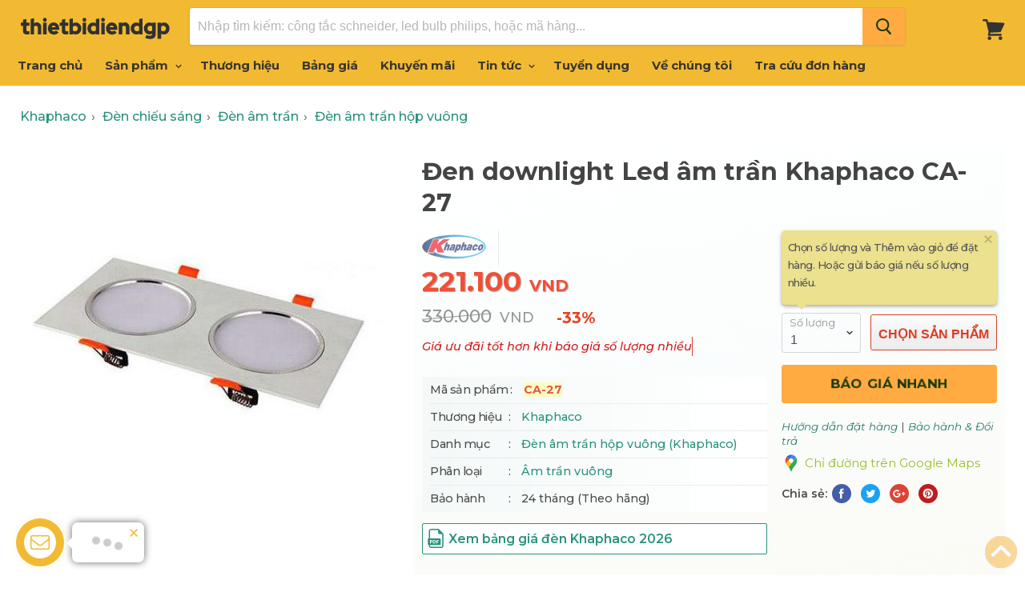

--- FILE ---
content_type: text/html; charset=utf-8
request_url: https://www.thietbidiendgp.vn/products/khaphaco-ky-60-10w
body_size: 20593
content:
<!doctype html>
<!--[if IE]>
<html class="no-js no-touch ie9" lang="en">
   <![endif]-->
<!--[if !IE]><!-->
<html class="no-js no-touch" lang="vi">
<!--<![endif]-->
<head>
    <meta charset="utf-8">
    <meta http-equiv="x-ua-compatible" content="IE=edge">
    <title>Đen downlight Led &#226;m trần Khaphaco CA-27 | CA-27</title>
    <meta name="description" content="☞ Đen downlight Led &#226;m trần Khaphaco CA-27  d&#242;ng Đ&#232;n &#226;m trần hộp vu&#244;ng của h&#227;ng Khaphaco. M&#227; sản phẩm CA-27. Gi&#225; 221,100₫ , Chiết khấu 33%.">
    <link rel="dns-prefetch" href="https://fonts.googleapis.com/">
    <link rel="canonical" href="https://www.thietbidiendgp.vn/products/khaphaco-ky-60-10w">
    <meta name="viewport" content="width=device-width">
    <meta property="og:site_name" content="Thiết Bị Điện Đặng Gia Phát">
    <meta property="fb:app_id" content="308708153202848" />
    <meta property="og:url" content="https://www.thietbidiendgp.vn/products/khaphaco-ky-60-10w">
    <meta property="og:title" content="Đen downlight Led &#226;m trần Khaphaco CA-27 | CA-27">
    <meta property="og:description" content="☞ Đen downlight Led &#226;m trần Khaphaco CA-27  d&#242;ng Đ&#232;n &#226;m trần hộp vu&#244;ng của h&#227;ng Khaphaco. M&#227; sản phẩm CA-27. Gi&#225; 221,100₫ , Chiết khấu 33%.">
    <meta property="og:image" content="https://www.thietbidiendgp.vn/media/products/800/ca-27.jpg" />
    <meta property="og:type" content="website">
    <meta name="twitter:site" content="Đen downlight Led &#226;m trần Khaphaco CA-27 | CA-27">
    <meta name="twitter:card" content="summary">
    <meta name="twitter:title" content="Đen downlight Led &#226;m trần Khaphaco CA-27 | CA-27">
    <meta name="twitter:description" content="☞ Đen downlight Led &#226;m trần Khaphaco CA-27  d&#242;ng Đ&#232;n &#226;m trần hộp vu&#244;ng của h&#227;ng Khaphaco. M&#227; sản phẩm CA-27. Gi&#225; 221,100₫ , Chiết khấu 33%.">
    <meta name="twitter:image" content="https://www.thietbidiendgp.vn/media/products/800/ca-27.jpg">
    <link rel="shortcut icon" type="image/x-icon" href="/favicon.ico?v=2" />
    <link rel="apple-touch-icon" href="/images/apple-touch-icon.png?v=2" />
    <link rel="image_src" href="/images/apple-touch-icon.png?v=2" />
    

    <script>
        document.documentElement.className = document.documentElement.className.replace(/\bno-js\b/, 'js');
        //if(window.Shopify&&window.Shopify.designMode)document.documentElement.className+=' in-theme-editor';
        if (('ontouchstart' in window) || window.DocumentTouch && document instanceof DocumentTouch) document.documentElement.className = document.documentElement.className.replace(/\bno-touch\b/, 'has-touch');
    </script>
    
    

    
    <link href="/css/arcontactus.css?v=15" rel="stylesheet" />
    <link href="/css/theme.scss.css?v=c6" rel="stylesheet" />
    <link href="/css/stylev5.css?v=c6" rel="stylesheet" />

    
    
    <link rel="preconnect" href="https://fonts.googleapis.com">
    <link rel="preconnect" href="https://fonts.gstatic.com" crossorigin="">
    <link href="https://fonts.googleapis.com/css2?family=Montserrat:ital,wght@0,300;0,400;0,500;0,600;0,700;0,800;0,900;1,300;1,400;1,500&family=Montserrat:ital,wght@0,300;0,600;1,300&display=swap" rel="stylesheet">
    
    

    <!-- Google tag (gtag.js) -->
    <script async src="https://www.googletagmanager.com/gtag/js?id=G-QZT7SPLDZ3"></script>
    <script>
        window.dataLayer = window.dataLayer || [];
        function gtag() { dataLayer.push(arguments); }
        gtag('js', new Date());

        gtag('config', 'G-QZT7SPLDZ3');
    </script>
    
        <meta name="robots" content="index, follow">
    <link href="/js/fancybox/jquery.fancybox.min.css" rel="stylesheet">

</head>
<body>
    
    
    <div id="shopify-section-static-header" class="shopify-section site-header-wrapper">
        <script type="application/json"
                data-section-id="static-header"
                data-section-type="static-header"
                data-section-data>
                {"settings": { "sticky_header": true, "live_search": { "enable": true, "enable_images": true, "enable_content": true, "money_format": "{{amount_no_decimals_with_comma_separator}}  VND", "context": { "view_all_results": "Xem tất cả kết quả", "view_all_products": "Xem tất cả sản phẩm", "chevron": "\u003csvg aria-hidden=\"true\" focusable=\"false\" role=\"presentation\" xmlns=\"http:\/\/www.w3.org\/2000\/svg\" width=\"8\" height=\"6\" viewBox=\"0 0 8 6\"\u003e\u003cg fill=\"currentColor\" fill-rule=\"evenodd\"\u003e\u003cpolygon class=\"icon-chevron-down-left\" points=\"4 5.371 7.668 1.606 6.665 .629 4 3.365\"\/\u003e\u003cpolygon class=\"icon-chevron-down-right\" points=\"4 3.365 1.335 .629 1.335 .629 .332 1.606 4 5.371\"\/\u003e\u003c\/g\u003e\u003c\/svg\u003e", "content_results": { "title": "Trang tin", "no_results": "Không tìm thấy." }, "no_results_products": { "title": "Không có sản phẩm với từ khóa “*terms*”.", "message": "Vui lòng nhập từ khóa khác để tìm kiếm." } } } }, "currency": { "enable": true, "shop_currency": "VND", "default_currency": "VND", "display_format": "money_format", "money_format": "{{amount_no_decimals_with_comma_separator}} VND", "money_format_no_currency": "{{amount_no_decimals_with_comma_separator}} VND", "money_format_currency": "{{amount_no_decimals_with_comma_separator}} VND" } }
        </script>
        
        <section class="site-header"
                 data-site-header-main
                 data-site-header-sticky>
            <div class="site-header-menu-toggle">
                <a class="site-header-menu-toggle--button" href="#" data-menu-toggle>
                    <span class="toggle-icon--bar toggle-icon--bar-top"></span>
                    <span class="toggle-icon--bar toggle-icon--bar-middle"></span>
                    <span class="toggle-icon--bar toggle-icon--bar-bottom"></span>
                    <span class="show-for-sr">Menu</span>
                </a>
            </div>
            <div class="site-header-main">
                <div class="site-header-logo">
                    <a class="site-logo" href="/">
                        <img class="site-logo-image" src="/images/logo-web.png" style="width: 187px; max-height: 40px;" alt="Thiết Bị Điện Đặng Gia Phát">
                    </a>
                </div>
                <div class="site-header-search" data-live-search>
                    <form class="site-header-search-form form-fields-inline" action="/search" method="get" data-live-search-form>
                        
                        <div class="form-field no-label"> <input class="form-field-input site-header-search-form-field" type="text" name="q" aria-label="Tìm kiếm" placeholder="Nhập tìm kiếm: công tắc schneider, led bulb philips, hoặc mã hàng..." autocomplete="off" data-live-search-input> <button class="site-header-takeover-cancel" type="button" data-live-search-takeover-cancel> Hủy </button> <button class="site-header-search-button button-primary" type="button" aria-label="Search" data-live-search-submit> <span class="search-icon search-icon--inactive"> <svg aria-hidden="true" focusable="false" role="presentation" xmlns="http://www.w3.org/2000/svg" width="20" height="21" viewBox="0 0 20 21"> <path fill="currentColor" fill-rule="evenodd" d="M12.514 14.906a8.264 8.264 0 0 1-4.322 1.21C3.668 16.116 0 12.513 0 8.07 0 3.626 3.668.023 8.192.023c4.525 0 8.193 3.603 8.193 8.047 0 2.033-.769 3.89-2.035 5.307l4.999 5.552-1.775 1.597-5.06-5.62zm-4.322-.843c3.37 0 6.102-2.684 6.102-5.993 0-3.31-2.732-5.994-6.102-5.994S2.09 4.76 2.09 8.07c0 3.31 2.732 5.993 6.102 5.993z"/> </svg> </span> <span class="search-icon search-icon--active"> <svg aria-hidden="true" focusable="false" role="presentation" width="26" height="26" viewBox="0 0 26 26" xmlns="http://www.w3.org/2000/svg"> <g fill-rule="nonzero" fill="currentColor"> <path d="M13 26C5.82 26 0 20.18 0 13S5.82 0 13 0s13 5.82 13 13-5.82 13-13 13zm0-3.852a9.148 9.148 0 1 0 0-18.296 9.148 9.148 0 0 0 0 18.296z" opacity=".29"/> <path d="M13 26c7.18 0 13-5.82 13-13a1.926 1.926 0 0 0-3.852 0A9.148 9.148 0 0 1 13 22.148 1.926 1.926 0 0 0 13 26z"/> </g> </svg> </span> </button> </div>
                        <div class="search-flydown" data-live-search-flydown> <div class="search-flydown--placeholder" data-live-search-placeholder> <div class="search-flydown--product-items"> <a class="search-flydown--product search-flydown--product" href="#"> <div class="search-flydown--product-image"> <svg class="placeholder--image placeholder--content-image" xmlns="http://www.w3.org/2000/svg" viewBox="0 0 525.5 525.5"> <path d="M324.5 212.7H203c-1.6 0-2.8 1.3-2.8 2.8V308c0 1.6 1.3 2.8 2.8 2.8h121.6c1.6 0 2.8-1.3 2.8-2.8v-92.5c0-1.6-1.3-2.8-2.9-2.8zm1.1 95.3c0 .6-.5 1.1-1.1 1.1H203c-.6 0-1.1-.5-1.1-1.1v-92.5c0-.6.5-1.1 1.1-1.1h121.6c.6 0 1.1.5 1.1 1.1V308z"/> <path d="M210.4 299.5H240v.1s.1 0 .2-.1h75.2v-76.2h-105v76.2zm1.8-7.2l20-20c1.6-1.6 3.8-2.5 6.1-2.5s4.5.9 6.1 2.5l1.5 1.5 16.8 16.8c-12.9 3.3-20.7 6.3-22.8 7.2h-27.7v-5.5zm101.5-10.1c-20.1 1.7-36.7 4.8-49.1 7.9l-16.9-16.9 26.3-26.3c1.6-1.6 3.8-2.5 6.1-2.5s4.5.9 6.1 2.5l27.5 27.5v7.8zm-68.9 15.5c9.7-3.5 33.9-10.9 68.9-13.8v13.8h-68.9zm68.9-72.7v46.8l-26.2-26.2c-1.9-1.9-4.5-3-7.3-3s-5.4 1.1-7.3 3l-26.3 26.3-.9-.9c-1.9-1.9-4.5-3-7.3-3s-5.4 1.1-7.3 3l-18.8 18.8V225h101.4z"/> <path d="M232.8 254c4.6 0 8.3-3.7 8.3-8.3s-3.7-8.3-8.3-8.3-8.3 3.7-8.3 8.3 3.7 8.3 8.3 8.3zm0-14.9c3.6 0 6.6 2.9 6.6 6.6s-2.9 6.6-6.6 6.6-6.6-2.9-6.6-6.6 3-6.6 6.6-6.6z"/> </svg> </div><div class="search-flydown--product-text"> <span class="search-flydown--product-title placeholder--content-text"></span> <span class="search-flydown--product-price placeholder--content-text"></span> </div></a> <a class="search-flydown--product search-flydown--product" href="#"> <div class="search-flydown--product-image"> <svg class="placeholder--image placeholder--content-image" xmlns="http://www.w3.org/2000/svg" viewBox="0 0 525.5 525.5"> <path d="M324.5 212.7H203c-1.6 0-2.8 1.3-2.8 2.8V308c0 1.6 1.3 2.8 2.8 2.8h121.6c1.6 0 2.8-1.3 2.8-2.8v-92.5c0-1.6-1.3-2.8-2.9-2.8zm1.1 95.3c0 .6-.5 1.1-1.1 1.1H203c-.6 0-1.1-.5-1.1-1.1v-92.5c0-.6.5-1.1 1.1-1.1h121.6c.6 0 1.1.5 1.1 1.1V308z"/> <path d="M210.4 299.5H240v.1s.1 0 .2-.1h75.2v-76.2h-105v76.2zm1.8-7.2l20-20c1.6-1.6 3.8-2.5 6.1-2.5s4.5.9 6.1 2.5l1.5 1.5 16.8 16.8c-12.9 3.3-20.7 6.3-22.8 7.2h-27.7v-5.5zm101.5-10.1c-20.1 1.7-36.7 4.8-49.1 7.9l-16.9-16.9 26.3-26.3c1.6-1.6 3.8-2.5 6.1-2.5s4.5.9 6.1 2.5l27.5 27.5v7.8zm-68.9 15.5c9.7-3.5 33.9-10.9 68.9-13.8v13.8h-68.9zm68.9-72.7v46.8l-26.2-26.2c-1.9-1.9-4.5-3-7.3-3s-5.4 1.1-7.3 3l-26.3 26.3-.9-.9c-1.9-1.9-4.5-3-7.3-3s-5.4 1.1-7.3 3l-18.8 18.8V225h101.4z"/> <path d="M232.8 254c4.6 0 8.3-3.7 8.3-8.3s-3.7-8.3-8.3-8.3-8.3 3.7-8.3 8.3 3.7 8.3 8.3 8.3zm0-14.9c3.6 0 6.6 2.9 6.6 6.6s-2.9 6.6-6.6 6.6-6.6-2.9-6.6-6.6 3-6.6 6.6-6.6z"/> </svg> </div><div class="search-flydown--product-text"> <span class="search-flydown--product-title placeholder--content-text"></span> <span class="search-flydown--product-price placeholder--content-text"></span> </div></a> <a class="search-flydown--product search-flydown--product" href="#"> <div class="search-flydown--product-image"> <svg class="placeholder--image placeholder--content-image" xmlns="http://www.w3.org/2000/svg" viewBox="0 0 525.5 525.5"> <path d="M324.5 212.7H203c-1.6 0-2.8 1.3-2.8 2.8V308c0 1.6 1.3 2.8 2.8 2.8h121.6c1.6 0 2.8-1.3 2.8-2.8v-92.5c0-1.6-1.3-2.8-2.9-2.8zm1.1 95.3c0 .6-.5 1.1-1.1 1.1H203c-.6 0-1.1-.5-1.1-1.1v-92.5c0-.6.5-1.1 1.1-1.1h121.6c.6 0 1.1.5 1.1 1.1V308z"/> <path d="M210.4 299.5H240v.1s.1 0 .2-.1h75.2v-76.2h-105v76.2zm1.8-7.2l20-20c1.6-1.6 3.8-2.5 6.1-2.5s4.5.9 6.1 2.5l1.5 1.5 16.8 16.8c-12.9 3.3-20.7 6.3-22.8 7.2h-27.7v-5.5zm101.5-10.1c-20.1 1.7-36.7 4.8-49.1 7.9l-16.9-16.9 26.3-26.3c1.6-1.6 3.8-2.5 6.1-2.5s4.5.9 6.1 2.5l27.5 27.5v7.8zm-68.9 15.5c9.7-3.5 33.9-10.9 68.9-13.8v13.8h-68.9zm68.9-72.7v46.8l-26.2-26.2c-1.9-1.9-4.5-3-7.3-3s-5.4 1.1-7.3 3l-26.3 26.3-.9-.9c-1.9-1.9-4.5-3-7.3-3s-5.4 1.1-7.3 3l-18.8 18.8V225h101.4z"/> <path d="M232.8 254c4.6 0 8.3-3.7 8.3-8.3s-3.7-8.3-8.3-8.3-8.3 3.7-8.3 8.3 3.7 8.3 8.3 8.3zm0-14.9c3.6 0 6.6 2.9 6.6 6.6s-2.9 6.6-6.6 6.6-6.6-2.9-6.6-6.6 3-6.6 6.6-6.6z"/> </svg> </div><div class="search-flydown--product-text"> <span class="search-flydown--product-title placeholder--content-text"></span> <span class="search-flydown--product-price placeholder--content-text"></span> </div></a> </div></div><div class="search-flydown--results search-flydown--results--content-enabled" data-live-search-results></div><div class="search-flydown--quicklinks" data-live-search-quick-links> <span class="search-flydown--quicklinks-title">Cửa hàng</span> <ul class="search-flydown--quicklinks-list"> <li class="search-flydown--quicklinks-item"> 
                            <a class="search-flydown--quicklinks-link" href="/san-pham"> Tất cả sản phẩm </a> </li>
                            <li class="search-flydown--quicklinks-item"> <a class="search-flydown--quicklinks-link" href="/cong-tac-o-cam"> Công tắc, ổ cắm </a> </li>
                            <li class="search-flydown--quicklinks-item"> <a class="search-flydown--quicklinks-link" href="/thiet-bi-dong-cat"> Thiết bị đóng cắt </a> </li>
                            <li class="search-flydown--quicklinks-item"> <a class="search-flydown--quicklinks-link" href="/den-chieu-sang"> Đèn chiếu sáng </a> </li>
                            <li class="search-flydown--quicklinks-item"> <a class="search-flydown--quicklinks-link" href="/day-cap-dien"> Dây cáp điện </a> </li>
                            <li class="search-flydown--quicklinks-item"> <a class="search-flydown--quicklinks-link" href="/camera-an-ninh"> Camera an ninh </a> </li></ul> </div></div>
                    </form>
                </div>
            </div>
            <div class="site-header-cart">
                <a class="site-header-cart--button" href="/cart" title="Xem giỏ hàng">
                        <span class="site-header-cart--count" data-header-cart-count=""></span>
                    
                    <svg aria-hidden="true" focusable="false" role="presentation" width="28" height="26" viewBox="0 10 28 26" xmlns="http://www.w3.org/2000/svg"> <path fill="currentColor" fill-rule="evenodd" d="M26.15 14.488L6.977 13.59l-.666-2.661C6.159 10.37 5.704 10 5.127 10H1.213C.547 10 0 10.558 0 11.238c0 .68.547 1.238 1.213 1.238h2.974l3.337 13.249-.82 3.465c-.092.371 0 .774.212 1.053.243.31.576.465.94.465H22.72c.667 0 1.214-.558 1.214-1.239 0-.68-.547-1.238-1.214-1.238H9.434l.333-1.423 12.135-.589c.455-.03.85-.31 1.032-.712l4.247-9.286c.181-.34.151-.774-.06-1.144-.212-.34-.577-.589-.97-.589zM22.297 36c-1.256 0-2.275-1.04-2.275-2.321 0-1.282 1.019-2.322 2.275-2.322s2.275 1.04 2.275 2.322c0 1.281-1.02 2.321-2.275 2.321zM10.92 33.679C10.92 34.96 9.9 36 8.646 36 7.39 36 6.37 34.96 6.37 33.679c0-1.282 1.019-2.322 2.275-2.322s2.275 1.04 2.275 2.322z" />
                    </svg>
                    <span class="show-for-sr">Giỏ hàng</span>
                </a>
            </div>
        </section>
        <div class="site-navigation-wrapper site-navigation--has-actions" data-site-navigation id="site-header-nav">
            <nav class="site-navigation">
                <ul class="navmenu navmenu-depth-1  ">
                    <li class="navmenu-item navmenu-id-home">
                        <a class="navmenu-link navmenu-link--active" href="/">Trang chủ</a>
                    </li>
                    <li class="navmenu-item navmenu-item-parent navmenu-id-shop navmenu-meganav-item-parent navmenu-categories"
                        data-navmenu-trigger
                        data-navmenu-meganav-trigger>
                        <a class="navmenu-link navmenu-link-parent " href="/san-pham">
                            Sản phẩm
                            <span class="navmenu-icon navmenu-icon-depth-1">
                                <svg class="svg-chevron-down"></svg>
                            </span>
                        </a>
                        <div class="navmenu-submenu" data-navmenu-submenu="">
                            <div class="navmenu-meganav--scroller">
                                <ul class="navmenu navmenu-depth-2"> 
                                <li> <a class="navmenu-link" href="/den-chieu-sang"><span class="icon-wrap"><i class="lv1-icon icon navicon icon-2 ii3"></i></span> <span>Đèn chiếu sáng</span></a> </li>
                                <li> <a class="navmenu-link" href="/den-trang-tri"><span class="icon-wrap"><i class="lv1-icon icon navicon icon-12 ii13"></i></span><span>Đèn Trang Trí</span></a> </li>
                                <li> <a class="navmenu-link" href="/thiet-bi-smart-home"><span class="icon-wrap"><i class="lv1-icon icon navicon icon-2 gi1"></i></span><span>Thiết bị smart home</span></a> </li>
                                <li> <a class="navmenu-link" href="/den-nang-luong-mat-troi"><span class="icon-wrap"><i class="lv1-icon icon navicon icon-2 gi2"></i></span><span>Đèn năng lượng mặt trời</span></a> </li>
                                <li> <a class="navmenu-link" href="/cong-tac-o-cam"><span class="icon-wrap"><i class="lv1-icon icon navicon icon-1 ii1"></i></span><span>Công tắc - Ổ cắm</span></a> </li>
                                <li> <a class="navmenu-link" href="/o-cam-phich-cam-cong-nghiep"><span class="icon-wrap"><i class="lv1-icon icon navicon icon-10 ii14"></i></span><span>Phích cắm, Ổ cắm công nghiệp</span></a> </li>
                                <li> <a class="navmenu-link" href="/tu-dien"><span class="icon-wrap"><i class="lv1-icon icon navicon icon-3 ii4"></i></span><span>Tủ điện</span></a> </li>
                                <li> <a class="navmenu-link" href="/thiet-bi-dong-cat"><span class="icon-wrap"><i class="lv1-icon icon navicon icon-4 ii5"></i></span><span>Thiết bị đóng cắt</span></a> </li>
                                <li> <a class="navmenu-link" href="/day-cap-dien"><span class="icon-wrap"><i class="lv1-icon icon navicon icon-7 ii9"></i></span><span>Dây cáp điện</span></a> </li>
                                <li> <a class="navmenu-link" href="/thiet-bi-an-ninh"><span class="icon-wrap"><i class="lv1-icon icon navicon icon-8 ii10"></i></span><span>Thiết bị an ninh</span></a> </li>
                                
                                <li> <a class="navmenu-link" href="/thiet-bi-quat"><span class="icon-wrap"><i class="lv1-icon icon navicon icon-6 ii8"></i></span><span>Thiết bị Quạt</span></a> </li>
                                <li> <a class="navmenu-link" href="/thiet-bi-gia-dung"><span class="icon-wrap"><i class="lv1-icon icon navicon icon-14 ii17"></i></span><span>Thiết bị gia dụng</span></a> </li>
                                <li> <a class="navmenu-link" href="/thiet-bi-tu-dong-hoa"><span class="icon-wrap"><i class="lv1-icon icon navicon icon-5 ii7"></i></span><span>Thiết bị tự động hóa</span></a> </li>
                                <li> <a class="navmenu-link" href="/thiet-bi-dien-cong-nghiep"><span class="icon-wrap"><i class="lv1-icon icon navicon icon-15 ii18"></i></span><span>Thiết bị công trình</span></a> </li>
                                <li> <a class="navmenu-link" href="/ong-phu-kien"><span class="icon-wrap"><i class="lv1-icon icon navicon icon-11 ii15"></i></span><span>Ống luồn dây điện</span></a> </li>
                                </ul>
                            </div>
                        </div>
                    </li>
                     <li class="navmenu-item">
                        <a class="navmenu-link" href="/hang">Thương hiệu</a>
                    </li>
                    <li class="navmenu-item navmenu-item-parent navmenu-id-shop navmenu-meganav-item-parent"
                        data-navmenu-trigger data-navmenu-meganav-trigger>
                        <a class="navmenu-link navmenu-link-parent " href="/bang-gia">
                            Bảng giá
                            
                        </a>
                        
                    </li>
                   
                      <li class="navmenu-item">
                        <a class="navmenu-link" href="/khuyen-mai">Khuyến mãi</a>
                    </li>
                   
                    <li class="navmenu-item navmenu-item-parent navmenu-id-shop navmenu-meganav-item-parent"
                        data-navmenu-trigger data-navmenu-meganav-trigger>
                        <a class="navmenu-link navmenu-link-parent " href="/blogs">
                            Tin tức
                            <span class="navmenu-icon navmenu-icon-depth-1">
                                <svg class="svg-chevron-down"></svg>
                            </span>
                        </a>
                        <div class="navmenu-submenu" data-navmenu-submenu="">
                            <div class="navmenu-meganav--scroller">
                                <ul class="navmenu navmenu-depth-2">
                                    <li>
                                        <a class="navmenu-link" href="/blogs/bang-gia">Bảng giá thiết bị điện</a>
                                    </li>
                                    <li>
                                        <a class="navmenu-link" href="/blogs/gioi-thieu-san-pham">Giới thiệu sản phẩm</a>
                                    </li>
                                    <li>
                                        <a class="navmenu-link" href="/blogs/chuong-trinh-khuyen-mai">Chương trình khuyến mãi</a>
                                    </li>
                                    <li>
                                        <a class="navmenu-link" href="/blogs/kien-thuc-thiet-bi-dien">Kiến thức thiết bị điện</a>
                                    </li>
                                    <li>
                                        <a class="navmenu-link" href="/blogs/tai-lieu">Tài liệu kỹ thuật</a>
                                    </li>
                                     <li>
                                        <a class="navmenu-link" href="/blogs/hoat-dong-cong-ty">Hoạt động công ty</a>
                                    </li>
                                </ul>
                            </div>
                        </div>
                    </li>

                    
                    <li class="navmenu-item">
                        <a class="navmenu-link" href="/tuyen-dung">Tuyển dụng</a>
                    </li>
                    <li class="navmenu-item">
                        <a class="navmenu-link" href="/ve-chung-toi">Về chúng tôi</a>
                    </li>
                    <li class="navmenu-item">
                        <a class="navmenu-link" href="/tra-cuu-don-hang">Tra cứu đơn hàng</a>
                    </li>
                </ul>
            </nav>
        </div>
        <div class="site-mobile-nav" id="site-mobile-nav" data-mobile-nav>
            <div class="mobile-nav-panel" data-mobile-nav-panel>
                <a class="mobile-nav-close" href="#site-header-nav" data-mobile-nav-close>
                    <svg aria-hidden="true" focusable="false"  role="presentation"  xmlns="http://www.w3.org/2000/svg"  width="13" height="13"  viewBox="0 0 13 13">
                        <path fill="currentColor" fill-rule="evenodd" d="M5.306 6.5L0 1.194 1.194 0 6.5 5.306 11.806 0 13 1.194 7.694 6.5 13 11.806 11.806 13 6.5 7.694 1.194 13 0 11.806 5.306 6.5z" />
                    </svg>
                    <span class="show-for-sr">Đóng</span>
                </a>
                <div class="mobile-nav-content">
                    <ul class="navmenu  navmenu-depth-1  ">
                        <li class="navmenu-item navmenu-id-home">
                            <a class="navmenu-link" href="/">Trang chủ</a>
                        </li>
                            <li class="navmenu-item navmenu-item-parent navmenu-id-shop navmenu-meganav-item-parent navmenu-categories" data-navmenu-trigger="" data-navmenu-meganav-trigger="">
                            <a class="navmenu-link navmenu-link-parent" href="/san-pham">
                                Sản phẩm
                                <span class="navmenu-icon navmenu-icon-depth-1">
                                    <svg class="svg-chevron-down"></svg>
                                </span>
                            </a>
                            <div class="navmenu-submenu navmenu-meganav" data-navmenu-submenu="" data-meganav-menu="">
                                <div class="navmenu-meganav--scroller">
                                    <ul class="navmenu navmenu-depth-2">
                                        <li> <a class="navmenu-link" href="/den-chieu-sang"><span class="icon-wrap"><i class="lv1-icon icon navicon icon-2 ii3"></i></span> <span>Đèn chiếu sáng</span></a> </li>
                                        <li> <a class="navmenu-link" href="/den-trang-tri"><span class="icon-wrap"><i class="lv1-icon icon navicon icon-12 ii13"></i></span><span>Đèn Trang Trí</span></a> </li>
                                        <li> <a class="navmenu-link" href="/thiet-bi-smart-home"><span class="icon-wrap"><i class="lv1-icon icon navicon icon-2 gi1"></i></span><span>Thiết bị smart home</span></a> </li>
                                        <li> <a class="navmenu-link" href="/den-nang-luong-mat-troi"><span class="icon-wrap"><i class="lv1-icon icon navicon icon-2 gi2"></i></span><span>Đèn năng lượng mặt trời</span></a> </li>
                                        <li> <a class="navmenu-link" href="/cong-tac-o-cam"><span class="icon-wrap"><i class="lv1-icon icon navicon icon-1 ii1"></i></span><span>Công tắc - Ổ cắm</span></a> </li>
                                        <li> <a class="navmenu-link" href="/o-cam-phich-cam-cong-nghiep"><span class="icon-wrap"><i class="lv1-icon icon navicon icon-10 ii14"></i></span><span>Phích cắm, Ổ cắm công nghiệp</span></a> </li>
                                        <li> <a class="navmenu-link" href="/tu-dien"><span class="icon-wrap"><i class="lv1-icon icon navicon icon-3 ii4"></i></span><span>Tủ điện</span></a> </li>
                                        <li> <a class="navmenu-link" href="/thiet-bi-dong-cat"><span class="icon-wrap"><i class="lv1-icon icon navicon icon-4 ii5"></i></span><span>Thiết bị đóng cắt</span></a> </li>
                                        <li> <a class="navmenu-link" href="/day-cap-dien"><span class="icon-wrap"><i class="lv1-icon icon navicon icon-7 ii9"></i></span><span>Dây cáp điện</span></a> </li>
                                        
                                        <li> <a class="navmenu-link" href="/thiet-bi-an-ninh"><span class="icon-wrap"><i class="lv1-icon icon navicon icon-8 ii10"></i></span><span>Thiết bị an ninh</span></a> </li>
                                        <li> <a class="navmenu-link" href="/thiet-bi-quat"><span class="icon-wrap"><i class="lv1-icon icon navicon icon-6 ii8"></i></span><span>Thiết bị Quạt</span></a> </li>
                                        <li> <a class="navmenu-link" href="/thiet-bi-gia-dung"><span class="icon-wrap"><i class="lv1-icon icon navicon icon-14 ii17"></i></span><span>Thiết bị gia dụng</span></a> </li>
                                        <li> <a class="navmenu-link" href="/thiet-bi-tu-dong-hoa"><span class="icon-wrap"><i class="lv1-icon icon navicon icon-5 ii7"></i></span><span>Thiết bị tự động hóa</span></a> </li>
                                        <li> <a class="navmenu-link" href="/thiet-bi-dien-cong-nghiep"><span class="icon-wrap"><i class="lv1-icon icon navicon icon-15 ii18"></i></span><span>Thiết bị công trình</span></a> </li>
                                        <li> <a class="navmenu-link" href="/ong-phu-kien"><span class="icon-wrap"><i class="lv1-icon icon navicon icon-11 ii15"></i></span><span>Ống luồn dây điện</span></a> </li>
                                        
                                    </ul>
                                </div>
                            </div>
                        </li>
                        <li class="navmenu-item">
                            <a class="navmenu-link" href="/hang">Thương hiệu</a>
                        </li>
                        <li class="navmenu-item navmenu-item-parent navmenu-id-shop navmenu-meganav-item-parent" data-navmenu-trigger="" data-navmenu-meganav-trigger="">
                            <a class="navmenu-link" href="/bang-gia">
                                Bảng giá
                                
                            </a>
                            
                        </li>
                          <li class="navmenu-item">
                            <a class="navmenu-link" href="/khuyen-mai">Khuyến mãi</a>
                        </li>
                        
                        
                        <li class="navmenu-item navmenu-id-theme-features">
                            <a class="navmenu-link" href="/blogs">Tin tức</a>
                        </li>
                         <li class="navmenu-item navmenu-id-theme-features">
                            <a class="navmenu-link" href="/tuyen-dung">Tuyển dụng</a>
                        </li>
                        <li class="navmenu-item navmenu-id-theme-features">
                            <a class="navmenu-link" href="/ve-chung-toi">Về chúng tôi</a>
                        </li>
                        <li class="navmenu-item navmenu-id-theme-features">
                            <a class="navmenu-link" href="/tra-cuu-don-hang">Tra cứu đơn hàng</a>
                        </li>
                        <li class="navmenu-item navmenu-id-theme-features">
                            <a class="navmenu-link" href="/thanh-toan-van-chuyen">Thanh toán & Vận chuyển</a>
                        </li>
                        <li class="navmenu-item navmenu-id-theme-features">
                            <a class="navmenu-link" href="/huong-dan-mua-hang">Hướng dẫn mua hàng</a>
                        </li>
                    </ul>
                </div>
            </div>
            <div class="mobile-nav-overlay" data-mobile-nav-overlay></div>
        </div>
    </div>
    




<script src="/js/option_selection.js"></script>

<main class="site-main">

    <div id="shopify-section-static-product" class="shopify-section product--section">

        <script type="application/json" data-section-type="static-product" data-section-id="static-product" data-section-data="">
           {"settings":{"cart_redirection":false,"money_format":"${{amount_no_decimals_with_comma_separator}}"},"context":{"product_available":"Thêm vào giỏ","product_unavailable":"Hết hàng"},"product":{"id":62706,"title":"Đen downlight Led âm trần Khaphaco CA-27","handle":"khaphaco-ky-60-10w","description":"shortdescription","published_at":"\/Date(1652413892070)\/","created_at":"\/Date(1652413892070)\/","vendor":"","type":"Đèn âm trần hộp vuông","tags":[],"price":221100,"price_min":221100,"price_max":221100,"available":true,"price_varies":true,"compare_at_price":330000,"compare_at_price_min":0,"compare_at_price_max":0,"compare_at_price_varies":false,"variants":[{"id":73485,"title":"Default Title","option1":"Default Title","option2":null,"option3":null,"sku":"","requires_shipping":true,"taxable":true,"featured_image":{"id":73485,"product_id":62706,"position":0,"width":0,"height":0,"src":"ca-27.jpg","variant_ids":null},"available":true,"name":"Đen downlight Led âm trần Khaphaco CA-27","public_title":null,"options":["Default Title"],"price":221100,"weight":0,"compare_at_price":0,"inventory_quantity":1,"inventory_management":null,"inventory_policy":"","barcode":0}],"images":["/media/products/800/ca-27.jpg"],"featured_image":"/media/products/800/ca-27.jpg","options":["Loại"],"content":"shortdescription"}, "recently_viewed_info":{"title":"Đen downlight Led âm trần Khaphaco CA-27","handle":"khaphaco-ky-60-10w","image":"/media/products/350/ca-27.jpg","price":"\u003cdiv class=\u0027product--price\u0027\u003e\u003cdiv class= \u0027price--compare-at\u0027 data-price-compare-at\u003e \u003cspan class=\u0027money\u0027\u003e\u003c/span\u003e \u003c/div\u003e \u003cdiv class=\u0027price--main\u0027 data-price\u003e \u003cspan class=\u0027money\u0027\u003e221.100 ₫\u003c/span\u003e\u003c/div\u003e\u003c/div\u003e","link":"/products/khaphaco-ky-60-10w"}, "time":{"second":"giây","seconds":"giây","minute":"phút","minutes":"phút","hour":"giờ","hours":"giờ","ago":"trước"}}
        </script>
        <nav class="breadcrumbs-container" role="navigation" aria-label="breadcrumbs" itemscope itemtype='http://schema.org/BreadcrumbList'> <div itemprop="itemListElement" itemscope itemtype="http://schema.org/ListItem"><a href="https://www.thietbidiendgp.vn/hang/khaphaco" itemprop="item"><span itemprop="name">Khaphaco</span><meta itemprop="position" content="2"></a></div><div itemprop="itemListElement" itemscope itemtype="http://schema.org/ListItem"><a href="https://www.thietbidiendgp.vn/hang/khaphaco/den-chieu-sang" itemprop="item"><span itemprop="name">Đèn chiếu sáng</span><meta itemprop="position" content="3"></a></div><div itemprop="itemListElement" itemscope itemtype="http://schema.org/ListItem"><a href="https://www.thietbidiendgp.vn/hang/khaphaco/den-chieu-sang/den-am-tran-khaphaco" itemprop="item"><span itemprop="name">Đèn âm trần</span><meta itemprop="position" content="4"></a></div><div itemprop="itemListElement" itemscope itemtype="http://schema.org/ListItem"><a href="https://www.thietbidiendgp.vn/hang/khaphaco/den-chieu-sang/den-am-tran-hop-vuong-khaphaco" itemprop="item"><span itemprop="name">Đèn âm trần hộp vuông</span><meta itemprop="position" content="5"></a></div></nav>
        <section class="product--container layout--two-col" data-product-wrapper>
            <article class="product--outer" itemscope itemtype=http://schema.org/Product>
                    <meta itemprop="url" content="https://www.thietbidiendgp.vn/products/khaphaco-ky-60-10w">
                    <meta itemprop="image" content="https://www.thietbidiendgp.vn/media/products/800/ca-27.jpg">
                    <meta itemprop="description" content="☞ Đen downlight Led &#226;m trần Khaphaco CA-27  d&#242;ng Đ&#232;n &#226;m trần hộp vu&#244;ng của h&#227;ng Khaphaco. M&#227; sản phẩm CA-27. Gi&#225; 221,100₫ , Chiết khấu 33%.">
                    <meta itemprop="sku" content="ca-27">
                    <meta itemprop="mpn" content="ca-27">
                    <div class="product-gallery" data-product-gallery>
                        <div class="product-gallery--slider product-gallery--has-images product-gallery--style-natural" data-product-slider>
                            <div class="product-gallery--loader">
                                <svg aria-hidden="true" focusable="false" role="presentation" width="26" height="26" viewBox="0 0 26 26" xmlns="http://www.w3.org/2000/svg">
                                    <g fill-rule="nonzero" fill="currentColor"><path d="M13 26C5.82 26 0 20.18 0 13S5.82 0 13 0s13 5.82 13 13-5.82 13-13 13zm0-3.852a9.148 9.148 0 1 0 0-18.296 9.148 9.148 0 0 0 0 18.296z" opacity=".29" /><path d="M13 26c7.18 0 13-5.82 13-13a1.926 1.926 0 0 0-3.852 0A9.148 9.148 0 0 1 13 22.148 1.926 1.926 0 0 0 13 26z" /></g>
                                </svg>
                            </div>
                            
                                <figure class="product-gallery--image" data-product-image="0" data-product-image-index="0"> <img src="/media/products/800/ca-27.jpg" data-src="/media/products/800/ca-27.jpg" alt="Đen downlight Led &#226;m trần Khaphaco CA-27"> </figure>
                                    <p class="product-gallery-note"><svg class="exclamation"></svg> Hình ảnh mang tính chất tham khảo, vui lòng xem kỹ mã hàng và mẫu mã từ hãng.</p>
                             <img src="/images/logo-b.png" alt="Thiết Bị Điện Đặng Gia Phát" class="dgp-overlay" />
                        </div>
                            
               
            </div>
                <div class="product-infomation">
                    <div class="product-container">
                        <h1 class="product-title" itemprop="name">
                            Đen downlight Led &#226;m trần Khaphaco CA-27                            
                        </h1>
                        <div class="product-main" data-product-details >
                            <div class="product-details">
                                
                                                                    <div class="product-vendor" itemprop="brand" itemscope itemtype="http://schema.org/Brand">
                                        <a href="/hang/khaphaco"><img src="https://www.thietbidiendgp.vn/media/brands/khaphaco-sm.jpg" alt="Khaphaco" itemprop="logo" width="80" height="40" /></a>
                                        <meta itemprop="name" content="Khaphaco">
                                    </div>
                                <div class="productitem-ratings">
                                    <span class="spr-badge" id="spr_badge_62706" data-rating="0.0">
                                        <span class="spr-starrating spr-badge-starrating"><i class="spr-icon spr-icon-star"></i><i class="spr-icon spr-icon-star"></i><i class="spr-icon spr-icon-star"></i><i class="spr-icon spr-icon-star"></i><i class="spr-icon spr-icon-star"></i></span>
                                    </span>
                                </div>
                                

                                    <div class="product-pricing">
                                        <div class="product--price clearfix">
                                            <div itemprop="offers" itemscope="" itemtype="http://schema.org/Offer">
                                                <div itemprop="seller" itemscope="" itemtype="http://schema.org/Organization">
                                                    <meta itemprop="id" content="https://www.thietbidiendgp.vn">
                                                    <meta itemprop="name" content="Thiết Bị Điện Đặng Gia Phát">
                                                    <meta itemprop="url" content="https://www.thietbidiendgp.vn">
                                                </div>
                                                <meta itemprop="priceCurrency" content="VND">
                                                <meta itemprop="price" content="221100" />
                                                <meta itemprop="priceValidUntil" content="31/12/2026" />
                                                <meta itemprop="url" content="https://www.thietbidiendgp.vn/products/khaphaco-ky-60-10w">
                                                <link itemprop="availability" href="https://schema.org/InStock">
                                            </div>

                                                <div class="price--main" data-price>
                                                    <span class="money money--style">221.100 <span>VND</span></span>
                                                </div>
                                                    <div class="price--compare-at" data-price-compare-at>
                                                        <span class="money">330.000</span>
                                                        <span class="unit">VND</span>
                                                    </div>
                                                                                            <span class="productitem--badge badge--ck" data-badge-sales="">
                                                    -<span data-price-percent-saved="">33</span>%
                                                </span>
                                        </div>
                                    </div>
                                    <div class="product-note">
                                        <span class="my-text-typing">Giá ưu đãi tốt hơn khi báo giá số lượng nhiều</span>

                                        
                                    </div>
                            </div>
                            <div class="product-description rte" data-product-description="">
                                <meta charset="utf-8">
                                <ul class="product-meta">
                                    <li><span class="label">Mã sản phẩm</span> <span rel="tag"><b data-code="">CA-27</b></span></li>
                                        <li><span class="label">Thương hiệu</span> <a rel="tag" href="/hang/khaphaco">Khaphaco</a></li>
                                        <li>
                                            <span class="label">Danh mục</span> <a rel="tag" href="/hang/khaphaco/den-chieu-sang/den-am-tran-hop-vuong-khaphaco">Đ&#232;n &#226;m trần hộp vu&#244;ng (Khaphaco)</a>                                        </li>
                                                                            <li><span class="label">Phân loại</span> <a href="/am-tran-hop" rel="tag">&#194;m trần vu&#244;ng</a></li>
                                                                            <li><span class="label">Bảo hành</span> <span rel="tag">24 th&#225;ng (Theo hãng)</span></li>
                                </ul>
                                
                                <div class="small-12 columns">
                                            <div class="product-price--table">
                                                <a href="https://www.thietbidiendgp.vn/posts/bang-gia-den-led-khaphaco" target="_blank"><i></i>Xem bảng gi&#225; đ&#232;n Khaphaco 2026</a>
                                            </div>
                                </div>
                            </div>
                            <div class="product-form--regular" data-product-form-regular="">
                            </div>
                            <div class="clearfix"></div>
                            
                        </div>
                        <div class="product-form--alt" data-product-form-alt >
                            <div data-product-form-area>
                                
                                    <div class="notification style2">
                                        <p class="messa">Chọn số lượng và Thêm vào giỏ để đặt hàng. Hoặc gửi báo giá nếu số lượng nhiều.</p>
                                        
                                        <svg class="svg-close"></svg>
                                        <div class="arrow"></div>
                                    </div>
                                <form method="post" action="/cart/add" data-product-form>
                                    <input name='id' value='73485' type='hidden'>
                                    <div class="product-form--atc" >
                                        <div class="product-form--atc-qty form-fields--qty" data-quantity-wrapper>
                                            <div class="form-field form-field--qty-select visible">
                                                <div class="form-field-select-wrapper">
                                                    <select class="form-field-input form-field-select" aria-label="Số lượng" data-quantity-select>
                                                        <option selected value="1"> 1</option>
                                                        <option value="2">2</option>
                                                        <option value="3">3</option>
                                                        <option value="4">4</option>
                                                        <option value="5">5</option>
                                                        <option value="6">6</option>
                                                        <option value="7">7</option>
                                                        <option value="8">8</option>
                                                        <option value="9">9</option>
                                                        <option value="10+">10+</option>
                                                    </select>
                                                        <label class="form-field-title" style="top:6px;font-size:13px;">
                                                            Số lượng
                                                        </label>
                                                    <svg class="svg-chevron-down"></svg>
                                                    
                                                </div>
                                            </div>
                                            <div class="form-field form-field--qty-input hidden">
                                                <input class="form-field-input form-field-number form-field-filled"
                                                       value="1"
                                                       name="quantity"
                                                       type="text"
                                                       pattern="\d*"
                                                       aria-label="Số lượng"
                                                       data-quantity-input>
                                                    <label class="form-field-title" style="top:6px;font-size:13px;">Số lượng</label>
                                            </div>
                                        </div>
                                        <button class="product-form--atc-button "
                                                type="submit"
                                                data-product-atc>
                                            <span class="atc-button--text">
                                                <span>CHỌN SẢN PHẨM</span>
                                            </span>
                                            <span class="atc-button--icon">
                                                <svg class="svg-loader"></svg>
                                            </span>
                                        </button>
                                    </div>

                                    <button type="button" class="button-primary btn-sendquote">
                                        <span>BÁO GIÁ NHANH</span>
                                    </button>

                                    <div class="box-feeship">
                                        
                                        
                                        <p><a href="/huong-dan-mua-hang"><i>Hướng dẫn đặt hàng</i></a> | <a href="/bao-hanh-doi-tra"><i>Bảo hành & Đổi trả</i></a></p>
                                        <div><a class="RRQQWe" href="https://maps.google.com/maps?cid=3955612946622686792&_ga=2.269134454.624368395.1594018748-1236053085.1594018748" target="_blank"><div class="fbNEY"><svg xmlns="http://www.w3.org/2000/svg" viewBox="0 0 24 24" style="fill:transparent"><path fill="#EA4335" d="M9.84,6.93L6.4,4.04c-1.07,1.26-1.7,2.9-1.7,4.68c0,1.38,0.27,2.48,0.73,3.47l4.37-5.2  C9.8,6.97,9.81,6.95,9.84,6.93z"></path><path fill="#1A73E8" d="M11.97,1.44c-2.24,0-4.24,1.01-5.58,2.6l3.45,2.89c0.01-0.01,0.02-0.02,0.03-0.03l4.29-5.12  C13.47,1.56,12.73,1.44,11.97,1.44z"></path><path fill="#4285F4" d="M14.12,10.48l4.31-5.13c-0.88-1.69-2.41-2.99-4.26-3.57L9.83,6.93l0,0c0.51-0.61,1.28-1,2.14-1  c1.54,0,2.78,1.25,2.78,2.78C14.75,9.39,14.52,10,14.12,10.48z"></path><path fill="#FBBC04" d="M5.42,12.2c0.76,1.67,2.02,3.01,3.32,4.69l5.36-6.38l0,0c-0.51,0.6-1.28,0.99-2.12,0.99  c-1.54,0-2.78-1.25-2.78-2.78c0-0.65,0.23-1.26,0.61-1.74L5.42,12.2z"></path><path fill="#34A853" d="M19.25,8.72c0-1.22-0.3-2.36-0.83-3.37l-4.29,5.12c-0.01,0.01-0.01,0.02-0.03,0.03l-5.36,6.39  c0.42,0.54,0.85,1.13,1.26,1.77c1.48,2.28,1.04,3.65,1.97,3.65c0.96,0,0.53-1.37,2.01-3.65C16.42,14.87,19.25,13.14,19.25,8.72z"></path></svg></div><div class="MKOiO">Chỉ đường trên Google Maps</div></a></div>
                                    </div>
                                    
                                </form>
                                <div class="clear-fix"></div>

                                <aside class="share-buttons">
                                    <span class="share-buttons--title chiase"> Chia sẻ:  </span>
                                    <div class="share-buttons--list support-button">
                                        <span class="share-buttons--button share-buttons--facebook">
                                            <svg class="svg-share svg-facebook"></svg>
                                        </span>
                                        <span class="share-buttons--button share-buttons--twitter">
                                            <svg class="svg-share svg-twitter"></svg>
                                        </span>
                                        <span class="share-buttons--button share-buttons--google">
                                            <svg class="svg-share svg-google"></svg>
                                        </span>
                                        <span class="share-buttons--button share-buttons--pinterest">
                                            <svg class="svg-share svg-pinterest"></svg>
                                        </span>
                                    </div>
                                </aside>
                            </div>
                        </div>
                    </div>

                    <div class="box-support">
    <div class="inner">
        <p class="title">HỖ TRỢ ĐẶT HÀNG/BÁO GIÁ <span class="stitle1">Thứ 2 - Thứ 7 (7h30 - 17h)</span></p>
        

    <div class="links status-offline">
            <div class="link">
                <div class="avatar">
                    <img src="/images/team/avatar.jpg" data-src="https://www.thietbidiendgp.vn/media/user/leloan.jpg" class="lazy" width="24" height="24" title="Lê Loan">
                </div>
                <div>
                    <p>Lê Loan<span>0769177877</span></p>
                    <a class="hotline" href="tel:0769177877" title="Bấm để Gọi tư vấn"> <span>Gọi điện</span></a>
                    <a class="zalo" href="https://zalo.me/0769177877" title="Bấm để Chát tư vấn" target="_blank"> Nhắn tin</a>
                </div>
            </div>
            <div class="link">
                <div class="avatar">
                    <img src="/images/team/avatar.jpg" data-src="https://www.thietbidiendgp.vn/media/user/thanhquy.jpg" class="lazy" width="24" height="24" title="Thanh Quy">
                </div>
                <div>
                    <p>Thanh Quy<span>0909617877</span></p>
                    <a class="hotline" href="tel:0909617877" title="Bấm để Gọi tư vấn"> <span>Gọi điện</span></a>
                    <a class="zalo" href="https://zalo.me/0909617877" title="Bấm để Chát tư vấn" target="_blank"> Nhắn tin</a>
                </div>
            </div>


        

        <div class="link">
            <div class="avatar">
                <img src="/images/team/avatar.jpg" data-src="https://www.thietbidiendgp.vn/media/user/thaidh.jpg" class="lazy" width="24" height="24" title="Đặng Hồng Thái">
            </div>
            <div>
                <p>Đặng Hồng Thái<span>0938397877</span></p>
                <a class="hotline" href="tel:0938397877" title="Bấm để Gọi tư vấn"> <span>Gọi điện</span></a>
                <a class="zalo" href="https://zalo.me/0909257877" title="Bấm để Chát tư vấn" target="_blank"> Nhắn tin</a>
            </div>
        </div>
    </div>
        


        
        
        
    </div>
</div>

                    <div class="product-descriptions">
                                                <div class="clear-fix"></div>
                        <div class="description-outer">
                            <p class="description-content--title">THÔNG SỐ KỸ THUẬT</p>
                            <div class="clearfix"></div>
                            <div class="tech--info">
                                    <p>Thông số kỹ thuật đang được cập nhật <i>(hoặc xem mô tả bên dưới)</i></p>
                            </div>
                                                                                        <div class="product--description">
                                    <div class="product--description-content">
                                        
                                        <p><img alt="" height="1555" class="lazy" src="[data-uri]" data-src="/media/uploads/upload/06170715-kpc-10-01.jpg" width="1100" /></p>

<p><img alt="" height="1555" class="lazy" src="[data-uri]" data-src="/media/uploads/upload/06170723-kpc-10-02.jpg" width="1100" /></p>

                                        <a style="display:none" href="https://www.thietbidiendgp.vn/products/khaphaco-ky-60-10w" rel="dofollow">Đen downlight Led &#226;m trần Khaphaco CA-27</a>
                                    </div>
                                </div>
                                                    </div>
                    </div>
                </div>
            </article>
        </section>

            <section class="product-section--container product-row--container related-products--container" data-related-products>
                    <div class="product-section--heading">
                        <h2 class="product-section--title related-products--title">
                            <a href="/hang/khaphaco/den-chieu-sang/den-am-tran-hop-vuong-khaphaco">Đ&#232;n &#226;m trần hộp vu&#244;ng (Khaphaco)</a>
                        </h2>
                        <span class="right-view-more"><a href="/hang/khaphaco/den-chieu-sang/den-am-tran-hop-vuong-khaphaco">Xem thêm »</a></span>
                    </div>

                <div class="product-section--content">
                    <div class="product-row--outer">
                        <div id="loading" style="display:none"><span><img src="/images/ajax-loader.gif" align="center" valign="middle" border="0" />&nbsp;Loading... </span></div>
                        <div id="otherRelates">
                            <div class="product-row--inner product-row--scroller">
<article class="productgrid--item  imagestyle--natural  productitem--emphasis" data-product-item tabindex="1">
    <div class="productitem" data-product-item-content>
        <a class="productitem--image-link" href="/products/khaphaco-ca-26-3">
            <figure class="productitem--image" data-product-item-image>
                <img alt="Đ&#232;n downlight Led &#226;m trần Khaphaco CA-26-3 CA-26-3" class="lazy" data-src="https://www.thietbidiendgp.vn/media/products/350/kpc-downlight-am-tranjQqg.jpg"  src="/images/load.jpg"  width="350" height="350">
                
            </figure>
        </a>
        <div class="productitem--info">
            <div class="productitem--price ">

   <div class="price--compare-at visible" data-price-compare-at>
                            <span class="money">480.000</span>
                    </div>
                    <span class="productitem--badge badge--sale" data-badge-sales>
                        <span data-price-percent-saved>-33</span>%
                    </span>
                <div class="price--main" data-price>
                    <span class="money">
321.600<span>₫</span>
                    </span>
                </div>
            </div>
            <h4 class="productitem--title">
                <a href="/products/khaphaco-ca-26-3">
Đ&#232;n downlight Led &#226;m trần Khaphaco CA-26-3                </a>
            </h4>
                <div class="productitem--desc">
                        <span class="watt">20W</span>
                                    </div>
                            <div class="productitem--provider">
                    <img src="https://www.thietbidiendgp.vn/media/brands/khaphaco-sm.jpg" alt="Khaphaco" width="120" height="60" />

                </div>
                                </div>
    </div>
</article><article class="productgrid--item  imagestyle--natural  productitem--emphasis" data-product-item tabindex="1">
    <div class="productitem" data-product-item-content>
        <a class="productitem--image-link" href="/products/khaphaco-ca-26-2">
            <figure class="productitem--image" data-product-item-image>
                <img alt="Đ&#232;n downlight Led &#226;m trần Khaphaco CA-26-2 CA-26-2" class="lazy" data-src="https://www.thietbidiendgp.vn/media/products/350/ca-26-2.jpg"  src="/images/load.jpg"  width="350" height="350">
                
            </figure>
        </a>
        <div class="productitem--info">
            <div class="productitem--price ">

   <div class="price--compare-at visible" data-price-compare-at>
                            <span class="money">570.000</span>
                    </div>
                    <span class="productitem--badge badge--sale" data-badge-sales>
                        <span data-price-percent-saved>-33</span>%
                    </span>
                <div class="price--main" data-price>
                    <span class="money">
381.900<span>₫</span>
                    </span>
                </div>
            </div>
            <h4 class="productitem--title">
                <a href="/products/khaphaco-ca-26-2">
Đ&#232;n downlight Led &#226;m trần Khaphaco CA-26-2                </a>
            </h4>
                <div class="productitem--desc">
                        <span class="watt">20W</span>
                                    </div>
                            <div class="productitem--provider">
                    <img src="https://www.thietbidiendgp.vn/media/brands/khaphaco-sm.jpg" alt="Khaphaco" width="120" height="60" />

                </div>
                                </div>
    </div>
</article><article class="productgrid--item  imagestyle--natural  productitem--emphasis" data-product-item tabindex="1">
    <div class="productitem" data-product-item-content>
        <a class="productitem--image-link" href="/products/khaphaco-ca-26-1">
            <figure class="productitem--image" data-product-item-image>
                <img alt="Đ&#232;n downlight Led &#226;m trần Khaphaco CA-26-1 CA-26-1" class="lazy" data-src="https://www.thietbidiendgp.vn/media/products/350/ca-26-1.jpg"  src="/images/load.jpg"  width="350" height="350">
                
            </figure>
        </a>
        <div class="productitem--info">
            <div class="productitem--price ">

   <div class="price--compare-at visible" data-price-compare-at>
                            <span class="money">600.000</span>
                    </div>
                    <span class="productitem--badge badge--sale" data-badge-sales>
                        <span data-price-percent-saved>-33</span>%
                    </span>
                <div class="price--main" data-price>
                    <span class="money">
402.000<span>₫</span>
                    </span>
                </div>
            </div>
            <h4 class="productitem--title">
                <a href="/products/khaphaco-ca-26-1">
Đ&#232;n downlight Led &#226;m trần Khaphaco CA-26-1                </a>
            </h4>
                <div class="productitem--desc">
                        <span class="watt">20W</span>
                                    </div>
                            <div class="productitem--provider">
                    <img src="https://www.thietbidiendgp.vn/media/brands/khaphaco-sm.jpg" alt="Khaphaco" width="120" height="60" />

                </div>
                                </div>
    </div>
</article><article class="productgrid--item  imagestyle--natural  productitem--emphasis" data-product-item tabindex="1">
    <div class="productitem" data-product-item-content>
        <a class="productitem--image-link" href="/products/khaphaco-ca-26-4">
            <figure class="productitem--image" data-product-item-image>
                <img alt="Đ&#232;n downlight Led &#226;m trần Khaphaco CA-26-4 CA-26-4" class="lazy" data-src="https://www.thietbidiendgp.vn/media/products/350/ca-26-4.jpg"  src="/images/load.jpg"  width="350" height="350">
                
            </figure>
        </a>
        <div class="productitem--info">
            <div class="productitem--price ">

   <div class="price--compare-at visible" data-price-compare-at>
                            <span class="money">480.000</span>
                    </div>
                    <span class="productitem--badge badge--sale" data-badge-sales>
                        <span data-price-percent-saved>-33</span>%
                    </span>
                <div class="price--main" data-price>
                    <span class="money">
321.600<span>₫</span>
                    </span>
                </div>
            </div>
            <h4 class="productitem--title">
                <a href="/products/khaphaco-ca-26-4">
Đ&#232;n downlight Led &#226;m trần Khaphaco CA-26-4                </a>
            </h4>
                <div class="productitem--desc">
                        <span class="watt">16W</span>
                                            <span>V&#224;ng/Trắng</span>
                </div>
                            <div class="productitem--provider">
                    <img src="https://www.thietbidiendgp.vn/media/brands/khaphaco-sm.jpg" alt="Khaphaco" width="120" height="60" />

                </div>
                                </div>
    </div>
</article><article class="productgrid--item  imagestyle--natural  productitem--emphasis" data-product-item tabindex="1">
    <div class="productitem" data-product-item-content>
        <a class="productitem--image-link" href="/products/khaphaco-ay-1-16w">
            <figure class="productitem--image" data-product-item-image>
                <img alt="Đ&#232;n downlight Led &#226;m trần AY-1-16W AY-1-16W" class="lazy" data-src="https://www.thietbidiendgp.vn/media/products/350/kpc-downlight-am-tranwhVK.jpg"  src="/images/load.jpg"  width="350" height="350">
                
            </figure>
        </a>
        <div class="productitem--info">
            <div class="productitem--price ">

   <div class="price--compare-at visible" data-price-compare-at>
                            <span class="money">1.020.000</span>
                    </div>
                    <span class="productitem--badge badge--sale" data-badge-sales>
                        <span data-price-percent-saved>-33</span>%
                    </span>
                <div class="price--main" data-price>
                    <span class="money">
683.400<span>₫</span>
                    </span>
                </div>
            </div>
            <h4 class="productitem--title">
                <a href="/products/khaphaco-ay-1-16w">
Đ&#232;n downlight Led &#226;m trần AY-1-16W                </a>
            </h4>
                <div class="productitem--desc">
                        <span class="watt">16W</span>
                                    </div>
                            <div class="productitem--provider">
                    <img src="https://www.thietbidiendgp.vn/media/brands/khaphaco-sm.jpg" alt="Khaphaco" width="120" height="60" />

                </div>
                                </div>
    </div>
</article>                            </div>
                        </div>
                    </div>
                </div>
            </section>
                    <section class="product-section--container product-row--container related-products--container">
                <div class="product-section--heading">
                    <h2 class="product-section--title related-products--title">
                        <a href="/am-tran-hop">&#194;m trần vu&#244;ng</a>
                    </h2>
                    <span class="right-view-more"><a href="/am-tran-hop">Xem tất cả »</a></span>
                </div>

                <div class="product-section--content product-row--scroller product-row--count-5">
                    <div class="product-row--outer">
                        <div class="product-row--inner">
<article class="productgrid--item  imagestyle--natural  productitem--emphasis" data-product-item tabindex="1">
    <div class="productitem" data-product-item-content>
        <a class="productitem--image-link" href="/products/mevd913-36-t-v-tt-ht-light-level">
            <figure class="productitem--image" data-product-item-image>
                <img alt="Đ&#232;n Led mắt ếch 8091 HT Max Light 36W MEVD913-36 (T, V, TT)" class="lazy" data-src="https://www.thietbidiendgp.vn/media/products/350/den-ech-36w.jpg"  src="/images/load.jpg"  width="350" height="350">
                
            </figure>
        </a>
        <div class="productitem--info">
            <div class="productitem--price ">

   <div class="price--compare-at visible" data-price-compare-at>
                            <span class="money">1.250.000</span>
                    </div>
                    <span class="productitem--badge badge--sale" data-badge-sales>
                        <span data-price-percent-saved>-50</span>%
                    </span>
                <div class="price--main" data-price>
                    <span class="money">
625.000<span>₫</span>
                    </span>
                </div>
            </div>
            <h4 class="productitem--title">
                <a href="/products/mevd913-36-t-v-tt-ht-light-level">
Đ&#232;n Led mắt ếch 8091 HT Max Light 36W                </a>
            </h4>
                <div class="productitem--desc">
                        <span class="watt">36W</span>
                                            <span>Trắng/V&#224;ng/Trung t&#237;nh</span>
                </div>
                            <div class="productitem--provider">
                    <img src="https://www.thietbidiendgp.vn/media/brands/ht-max-light-sm.jpg" alt="HT MAX LIGHT" width="120" height="60" />

                </div>
                                </div>
            <span class="clabel">2 mẫu</span>
    </div>
</article><article class="productgrid--item  imagestyle--natural  productitem--emphasis" data-product-item tabindex="1">
    <div class="productitem" data-product-item-content>
        <a class="productitem--image-link" href="/products/me91-24-t-v-tt-ht-light-level">
            <figure class="productitem--image" data-product-item-image>
                <img alt="Đ&#232;n Led mắt ếch 8091 HT Max Light 24W ME912-24 (T, V, TT)" class="lazy" data-src="https://www.thietbidiendgp.vn/media/products/350/me912.jpg"  src="/images/load.jpg"  width="350" height="350">
                
            </figure>
        </a>
        <div class="productitem--info">
            <div class="productitem--price ">

   <div class="price--compare-at visible" data-price-compare-at>
                            <span class="money">850.000</span>
                    </div>
                    <span class="productitem--badge badge--sale" data-badge-sales>
                        <span data-price-percent-saved>-50</span>%
                    </span>
                <div class="price--main" data-price>
                    <span class="money">
425.000<span>₫</span>
                    </span>
                </div>
            </div>
            <h4 class="productitem--title">
                <a href="/products/me91-24-t-v-tt-ht-light-level">
Đ&#232;n Led mắt ếch 8091 HT Max Light 24W                </a>
            </h4>
                <div class="productitem--desc">
                        <span class="watt">24W</span>
                                            <span>Trắng/V&#224;ng/Trung t&#237;nh</span>
                </div>
                            <div class="productitem--provider">
                    <img src="https://www.thietbidiendgp.vn/media/brands/ht-max-light-sm.jpg" alt="HT MAX LIGHT" width="120" height="60" />

                </div>
                                </div>
            <span class="clabel">2 mẫu</span>
    </div>
</article><article class="productgrid--item  imagestyle--natural productitem--sale productitem--emphasis" data-product-item tabindex="1">
    <div class="productitem" data-product-item-content>
        <a class="productitem--image-link" href="/products/led-am-tran-chieu-diem-kingled-gl-310-v334">
            <figure class="productitem--image" data-product-item-image>
                <img alt="Đ&#232;n Led Hộp &#194;m Trần Rọi KingLed GL-3*10-V334 30W GL-3*10-V334-V/T" class="lazy" data-src="https://www.thietbidiendgp.vn/media/products/350/gl-3-10-v334.jpg"  src="/images/load.jpg"  width="350" height="350">
                
            </figure>
        </a>
        <div class="productitem--info">
            <div class="productitem--price ">

   <div class="price--compare-at visible" data-price-compare-at>
                            <span class="money">1.390.000</span>
                    </div>
                    <span class="productitem--badge badge--sale" data-badge-sales>
                        <span data-price-percent-saved>-51</span>%
                    </span>
                <div class="price--main" data-price>
                    <span class="money">
681.100<span>₫</span>
                    </span>
                </div>
            </div>
            <h4 class="productitem--title">
                <a href="/products/led-am-tran-chieu-diem-kingled-gl-310-v334">
Đ&#232;n Led Hộp &#194;m Trần Rọi KingLed GL-3*10-V334 30W                </a>
            </h4>
                <div class="productitem--desc">
                        <span class="watt">30W</span>
                                            <span>Trắng/V&#224;ng/Trung t&#237;nh</span>
                </div>
                            <div class="productitem--provider">
                    <img src="https://www.thietbidiendgp.vn/media/brands/kingled-sm.jpg" alt="Kingled" width="120" height="60" />

                </div>
                                </div>
            <span class="clabel">2 mẫu</span>
    </div>
</article><article class="productgrid--item  imagestyle--natural  productitem--emphasis" data-product-item tabindex="1">
    <div class="productitem" data-product-item-content>
        <a class="productitem--image-link" href="/products/led-am-tran-chieu-diem-kingled-gl-3x10w">
            <figure class="productitem--image" data-product-item-image>
                <img alt="Đ&#232;n Led Hộp &#194;m Trần Rọi KingLed TOPAZ GL-3*10SS-V334 30W GL-3*10SS-V334-V/TT/T" class="lazy" data-src="https://www.thietbidiendgp.vn/media/products/350/am-tran-chieu-roi-gl-ss-3x10.jpg"  src="/images/load.jpg"  width="350" height="350">
                
            </figure>
        </a>
        <div class="productitem--info">
            <div class="productitem--price ">

   <div class="price--compare-at visible" data-price-compare-at>
                            <span class="money">1.335.000</span>
                    </div>
                    <span class="productitem--badge badge--sale" data-badge-sales>
                        <span data-price-percent-saved>-40</span>%
                    </span>
                <div class="price--main" data-price>
                    <span class="money">
801.000<span>₫</span>
                    </span>
                </div>
            </div>
            <h4 class="productitem--title">
                <a href="/products/led-am-tran-chieu-diem-kingled-gl-3x10w">
Đ&#232;n Led Hộp &#194;m Trần Rọi KingLed TOPAZ GL-3*10SS-V334 30W                </a>
            </h4>
                <div class="productitem--desc">
                        <span class="watt">30W</span>
                                            <span>Trắng/V&#224;ng/Trung t&#237;nh</span>
                </div>
                            <div class="productitem--provider">
                    <img src="https://www.thietbidiendgp.vn/media/brands/kingled-sm.jpg" alt="Kingled" width="120" height="60" />

                </div>
                                </div>
            <span class="clabel">3 mẫu</span>
    </div>
</article><article class="productgrid--item  imagestyle--natural  productitem--emphasis" data-product-item tabindex="1">
    <div class="productitem" data-product-item-content>
        <a class="productitem--image-link" href="/products/den-led-downlight-mpe-mat-vong-dls-212t">
            <figure class="productitem--image" data-product-item-image>
                <img alt="Đ&#232;n Led downlight MPE mặt v&#244;ng 24W DLS-212T" class="lazy" data-src="https://www.thietbidiendgp.vn/media/products/350/den-led-downlight-mpe-mat-vong-2-bong-85.jpg"  src="/images/load.jpg"  width="350" height="350">
                
            </figure>
        </a>
        <div class="productitem--info">
            <div class="productitem--price ">

   <div class="price--compare-at visible" data-price-compare-at>
                            <span class="money">893.500</span>
                    </div>
                    <span class="productitem--badge badge--sale" data-badge-sales>
                        <span data-price-percent-saved>-20</span>%
                    </span>
                <div class="price--main" data-price>
                    <span class="money">
714.800<span>₫</span>
                    </span>
                </div>
            </div>
            <h4 class="productitem--title">
                <a href="/products/den-led-downlight-mpe-mat-vong-dls-212t">
Đ&#232;n Led downlight MPE mặt v&#244;ng 24W                </a>
            </h4>
                <div class="productitem--desc">
                        <span class="watt">24W</span>
                                            <span>Trắng/V&#224;ng/Trung t&#237;nh</span>
                </div>
                            <div class="productitem--provider">
                    <img src="https://www.thietbidiendgp.vn/media/brands/mpe-sm.jpg" alt="MPE" width="120" height="60" />

                </div>
                                </div>
            <span class="clabel">3 mẫu</span>
    </div>
</article>                        </div>
                    </div>
                </div>
            </section>
                <section class="product-section--container" data-product-reviews>
            <div class="product-section--content product-reviews--content">
                <div id="product-reviews" data-id="62706">
                    <div class="spr-container">
                        <div class="spr-header">
                            <h2 class="spr-header-title">Khách hàng đánh giá</h2>

                                <div class="spr-summary">
                                    <span class="spr-summary-caption">Chưa có đánh giá nào</span><span class="spr-summary-actions">
                                        <a href='javascript:void(0)' class='spr-summary-actions-newreview' id='newreview'>Viết đánh giá</a>
                                    </span>
                                </div>
                        </div>
                        <div class="spr-content" style="max-width: 700px;margin: 10px auto;">
                            <div class="spr-form" id="form" style="display: none">
                                <form method="get" action="#" id="new-review-form" class="new-review-form">
                                    <input type="hidden" name="rating">
                                    <input type="hidden" name="type" value="product">
                                    <input type="hidden" name="id" value="62706">
                                    <h3 class="spr-form-title">Đánh giá</h3>
                                    <fieldset class="spr-form-contact">
                                        <div class="spr-form-contact-name">
                                            <label class="spr-form-label" for="review_author">Họ tên</label>
                                            <input class="spr-form-input spr-form-input-text " id="review_author" type="text" name="author" value="" placeholder="Nhập họ tên">
                                        </div>
                                        <div class="spr-form-review-email">
                                            <label class="spr-form-label" for="email">Email</label>
                                            <input class="spr-form-input spr-form-input-text " id="email" type="text" name="email" value="" placeholder="Email của bạn">
                                        </div>
                                        
                                    </fieldset>
                                    <fieldset class="spr-form-review">
                                        
                                        <div class="spr-form-review-body">
                                            <label class="spr-form-label" for="message">Nội dung <span class="spr-form-review-body-charactersremaining">(1500)</span></label>
                                            <div class="spr-form-input">
                                                <textarea class="spr-form-input spr-form-input-textarea" id="message" data-product-id="#" name="message" rows="10" placeholder="Viết đánh giá của bạn ở đây."></textarea>
                                            </div>
                                        </div>
                                    </fieldset>

                                    <fieldset class="spr-form-actions">
                                        <input type="submit" class="spr-button spr-button-primary button button-primary btn btn-primary" value="Đăng đánh giá">
                                    </fieldset>
                                </form>
                            </div>
                            <div class="spr-reviews" id="reviews_62706" style="display: none"></div>
                        </div>
                    </div>
                </div>
            </div>
        </section>
        
        <section class="product-section--container product-recently-viewed--section">
            <div class="product-recently-viewed-wrapper">
                <div class="product-recently-viewed-header">
                    <h3 class="product-recently-viewed-heading">
                        Sản phẩm bạn đã xem
                    </h3>
                    <span class="product-recently-viewed-clear" data-clear-recently-viewed="">
                        Xóa lịch sử
                    </span>
                </div>
                <div class="product-section--content product-recently-viewed--content imagestyle--natural" data-recently-viewed-container="">
                </div>
            </div>
        </section>
        
    </div>
</main>


    <!--end popup-->
    <div id="modal1" class="popup1 modal--quickshop-full md-effect">
        <div class="form-popup modal-inner" action="#">
            <button class="modal-close" type="button" aria-label="Close" data-modal-close="">
                <svg aria-hidden="true" focusable="false" role="presentation" xmlns="http://www.w3.org/2000/svg" width="13" height="13" viewBox="0 0 13 13">
                    <path fill="currentColor" fill-rule="evenodd" d="M5.306 6.5L0 1.194 1.194 0 6.5 5.306 11.806 0 13 1.194 7.694 6.5 13 11.806 11.806 13 6.5 7.694 1.194 13 0 11.806 5.306 6.5z"></path>
                </svg>
            </button>
            <div class="modal-content">
                <article class="product--outer">
                    <div class="product-gallery">
                        <img src="/media/products/800/ca-27.jpg" />
                        <p class="product-gallery-note" style="font-size: 14px;"><svg class="exclamation"></svg> Hình ảnh mang tính chất tham khảo, vui lòng xem kỹ mã hàng và mẫu mã từ hãng.</p>
                    </div>
                    <div class="product-main">
                        <div class="product-details">
                            <div class="product-block product-block--title product-block--first">
                                <h2 class="product-title _2line">
                                    <a href="/products/khaphaco-ky-60-10w">Đen downlight Led &#226;m trần Khaphaco CA-27</a>
                                </h2>
                            </div>

                                <div class="product-block product-block--vendor ">
                                    <div class="product-vendor">
                                        <span>Thương hiệu: </span> <a href="/hang/khaphaco" title="Khaphaco">Khaphaco</a>
                                    </div>
                                </div>
                                                            <div class="product-block product-block--vendor ">
                                    <div class="product-vendor">
                                        <span>Mã sản phẩm:</span> <span class="bold">CA-27</span>
                                    </div>
                                </div>
                            <form action="#" method="post" class="md-form">
                                <div class="product-block product-block--price">
                                    <div class="product-pricing">
                                            <span class="product__badge product__badge--sale" data-badge-sales="">
                                                <span data-badge-sales-single="" style="">
                                                    - <span data-price-percent-saved="">33</span>%
                                                </span>
                                            </span> <div class="price product__price">
                                                <div class="price__compare-at visible" data-price-compare-container="">
                                                    <span class="money price__compare-at--single" data-price-compare="">330.000 ₫</span>
                                                </div>
                                                <div class="price__current  price__current--on-sale" data-price-container="">
                                                    <span class="money" data-price="">221.100 ₫</span>
                                                </div>
                                            </div>
                                    </div>
                                    <div class="product-note"><i class="econ econ-gift"></i> Giá ưu đãi tốt hơn khi mua số lượng nhiều </div>
                                    
                                </div>

                                <input type="hidden" name="productid" value="62706" />
                                <input type="hidden" name="productname" value="Đen downlight Led &#226;m trần Khaphaco CA-27" />
                                <div class="form-inner">
                                    <p class="title">
                                        NHẬN BÁO GIÁ SẢN PHẨM
                                    </p>
                                    <p class="sub-title"><i> * Nhân viên sẽ  gửi báo giá & tư vấn  qua Zalo hoặc Email của Quý khách trong vòng 24h làm việc.</i></p>

                                        <input type="hidden" name="itemid" value="73485" />

                                    <input class="pop-up-input" type="text" name="fullname" placeholder="Họ tên (*)" required oninvalid="this.setCustomValidity('Vui lòng nhập họ tên')" oninput="this.setCustomValidity('')" />
                                    <input class="pop-up-input" type="text" name="phone" placeholder="Số điện thoại có ZALO (*)" value="" required oninvalid="this.setCustomValidity('Vui lòng nhập đúng số điện thoại')" oninput="this.setCustomValidity('')" />
                                    <input class="pop-up-input" type="text" name="email" placeholder="Địa chỉ email" value="" />


                                    <textarea class="pop-up-input" type="text" name="message" placeholder="Ghi chú yêu cầu (số lượng)..." rows="2" autocomplete="off" value=""></textarea>
                                    
                                    <button class="product-form--atc-button " type="submit">
                                        <span class="atc-button--text">
                                            GỬI YÊU CẦU
                                        </span>
                                        <span class="atc-button--icon">
                                            <svg class="svg-loader"></svg>
                                        </span>
                                    </button>
                                    <input name="__RequestVerificationToken" type="hidden" value="WAgU7p9fLMgKSXoA6c3EWFy6asPQOV8siq0DL8A8FApScU9903w0LU7hKloaq2fkttoj63iuVycj_ySYgC1NzU6yADNofAJGjQczTThVaA81" />
                                </div>
                                <div class="clear"></div>
                                <div id="form-loading" style="display:none"><span><img src="/js/popup/ajax-loader.gif" align='middle' valign="middle" border="0" />&nbsp;Loading... </span></div>
                                <div class="form-alert" style="display:none;"></div>
                            </form>
                        </div>
                    </div>
                </article>
            </div>
        </div>
    </div>
    <!--end popup-->


    <div id="shopify-section-static-footer" class="shopify-section">
        <script type="application/json"
                data-section-id="static-footer"
                data-section-type="static-footer">
        </script>
        <section class="site-footer-wrapper">
            <div class="site-footer-item">
                
                <div class="site-footer-blocks column-count-4">
                    <div class="site-footer-block-item  site-footer-block-newsletter">
                        
                        <div class="site-footer-block-content site-footer-contact">
                            <h2 class="site-footer-block-title">CÔNG TY TNHH KỸ THUẬT ĐIỆN ĐẶNG GIA PHÁT</h2>
                            <p class="mst">MST: 0312482140</p>
                            <p class="address">Số 08b, tổ 8, Đường 2, Khu phố 6, Phường Thủ Đức, Thành phố Hồ Chí Minh</p>
                            <div><a class="RRQQWe" href="https://maps.google.com/maps?cid=3955612946622686792&_ga=2.269134454.624368395.1594018748-1236053085.1594018748" target="_blank"><div class="fbNEY"><svg xmlns="http://www.w3.org/2000/svg" viewBox="0 0 24 24" style="fill:transparent"><path fill="#EA4335" d="M9.84,6.93L6.4,4.04c-1.07,1.26-1.7,2.9-1.7,4.68c0,1.38,0.27,2.48,0.73,3.47l4.37-5.2  C9.8,6.97,9.81,6.95,9.84,6.93z"></path><path fill="#1A73E8" d="M11.97,1.44c-2.24,0-4.24,1.01-5.58,2.6l3.45,2.89c0.01-0.01,0.02-0.02,0.03-0.03l4.29-5.12  C13.47,1.56,12.73,1.44,11.97,1.44z"></path><path fill="#4285F4" d="M14.12,10.48l4.31-5.13c-0.88-1.69-2.41-2.99-4.26-3.57L9.83,6.93l0,0c0.51-0.61,1.28-1,2.14-1  c1.54,0,2.78,1.25,2.78,2.78C14.75,9.39,14.52,10,14.12,10.48z"></path><path fill="#FBBC04" d="M5.42,12.2c0.76,1.67,2.02,3.01,3.32,4.69l5.36-6.38l0,0c-0.51,0.6-1.28,0.99-2.12,0.99  c-1.54,0-2.78-1.25-2.78-2.78c0-0.65,0.23-1.26,0.61-1.74L5.42,12.2z"></path><path fill="#34A853" d="M19.25,8.72c0-1.22-0.3-2.36-0.83-3.37l-4.29,5.12c-0.01,0.01-0.01,0.02-0.03,0.03l-5.36,6.39  c0.42,0.54,0.85,1.13,1.26,1.77c1.48,2.28,1.04,3.65,1.97,3.65c0.96,0,0.53-1.37,2.01-3.65C16.42,14.87,19.25,13.14,19.25,8.72z"></path></svg></div><div class="MKOiO">Chỉ đường trên Google Maps</div></a></div>
                            <p>
                                <img src="/images/svg/phone.svg" alt="phone support" width="20" height="20" />
                                <span class="label">Điện thoại</span>: <a href="tel:(028) 3731 3963" class="color">(028) 3731 3963</a> - <a class="color" href="tel:(028) 3728 0609">(028) 3728 0609</a>
                            </p>
                            <p>
                                <svg xmlns="http://www.w3.org/2000/svg" xmlns:xlink="http://www.w3.org/1999/xlink" version="1.1" id="Capa_1" x="0px" y="0px" width="20px" height="20px" viewBox="0 0 70.07 70.07" style="enable-background:new 0 0 70.07 70.07;" xml:space="preserve"><g><g>
                                <g>
                                <path d="M65.094,32.195h-6.982h-0.934c-2.064,0-3.738,1.674-3.738,3.745v0.406c0,2.073,1.674,3.748,3.741,3.748h6.989h0.924    c2.068,0,3.747-1.682,3.747-3.748l-0.004-0.411C68.841,33.869,67.162,32.195,65.094,32.195z" data-original="#000000" class="active-path" data-old_color="#000000" fill="#FFFFFF" />
                                <path d="M65.098,22.852h-1.649V4.734c0-2.604-2.13-4.734-4.735-4.734H27.475c-2.604,0-4.734,2.131-4.734,4.734v12.999    c-6.301,3.562-12.8,7.283-12.814,7.292C6.399,26.477,1.23,31.162,1.23,42.225c0,0.988,0.065,1.9,0.156,2.781    c0.029,0.258,0.061,0.506,0.096,0.755c0.091,0.647,0.205,1.266,0.341,1.854c0.049,0.21,0.087,0.429,0.14,0.63    c0.183,0.68,0.395,1.318,0.633,1.925c0.12,0.301,0.25,0.575,0.381,0.857c0.14,0.297,0.281,0.589,0.432,0.862    c0.175,0.329,0.35,0.646,0.542,0.947c0.046,0.07,0.096,0.134,0.143,0.205c4.556,6.887,12.961,6.918,12.961,6.918h5.686v5.379    c0,2.601,2.13,4.731,4.734,4.731h31.238c2.605,0,4.735-2.131,4.735-4.731v-6.561h0.722v-0.004h0.921    c2.071,0,3.75-1.675,3.746-3.746l0.004-0.408c-0.004-2.068-1.679-3.738-3.747-3.738H64.17h-6.059h-0.934    c-2.068,0-3.738,1.674-3.738,3.741v0.415c0,2.062,1.674,3.743,3.741,3.743h2.974v2.534h-34.12V27.323    c1.714-1.087,3.301-2.133,4.206-2.834c4.585-3.546,8.937-6.37,9.526-8.931c0.767-3.323-1.784-6.123-6.209-3.824    c-1.394,0.724-4.255,2.311-7.523,4.146V7.502l34.12,0.005V22.85h-2.043v0.004h-0.929c-2.069,0-3.748,1.674-3.748,3.747v0.406    c0,2.072,1.679,3.742,3.743,3.742h0.929h6.059h0.931c2.066,0,3.741-1.674,3.741-3.742V26.59    C68.841,24.531,67.167,22.852,65.098,22.852z M43.09,62.976c1.312,0,2.37,1.059,2.37,2.368c0,1.312-1.059,2.367-2.37,2.367    c-1.307,0-2.363-1.058-2.363-2.367C40.729,64.039,41.788,62.976,43.09,62.976z M48.093,4.558h-9.996    c-0.314,0-0.574-0.255-0.574-0.57c0-0.32,0.26-0.575,0.574-0.575h9.996c0.314,0,0.57,0.254,0.57,0.575    C48.663,4.302,48.407,4.558,48.093,4.558z" data-original="#000000" class="active-path" data-old_color="#000000" fill="#FFFFFF" />
                                <path d="M65.094,41.538H64.17h-6.992c-2.064,0-3.743,1.679-3.743,3.746v0.41c0,2.069,1.675,3.743,3.743,3.743h0.929h6.059h0.926    c2.071,0,3.741-1.674,3.746-3.743v-0.41C68.837,43.217,67.167,41.538,65.094,41.538z" data-original="#000000" class="active-path" data-old_color="#000000" fill="#FFFFFF" />
	                            </g>
                            </g></g> </svg> <span class="label">Hotline</span>:  <a href="tel:0909257877" class="color">0909 257 877</a>
                            </p>
                            <p>
                                <svg xmlns="http://www.w3.org/2000/svg" id="Capa_1" enable-background="new 0 0 479.058 479.058" height="20px" viewBox="0 0 479.058 479.058" width="20px"><g><path d="m434.146 59.882h-389.234c-24.766 0-44.912 20.146-44.912 44.912v269.47c0 24.766 20.146 44.912 44.912 44.912h389.234c24.766 0 44.912-20.146 44.912-44.912v-269.47c0-24.766-20.146-44.912-44.912-44.912zm0 29.941c2.034 0 3.969.422 5.738 1.159l-200.355 173.649-200.356-173.649c1.769-.736 3.704-1.159 5.738-1.159zm0 299.411h-389.234c-8.26 0-14.971-6.71-14.971-14.971v-251.648l199.778 173.141c2.822 2.441 6.316 3.655 9.81 3.655s6.988-1.213 9.81-3.655l199.778-173.141v251.649c-.001 8.26-6.711 14.97-14.971 14.97z" data-original="#000000" class="active-path" data-old_color="#000000" fill="#FFFFFF" /></g> </svg>
                                <span class="label">E-mail</span>: <a class="color" href="/cdn-cgi/l/email-protection#d8abb9b4bd98acb0b1bdacbab1bcb1bdb6bcbfa8f6aeb6"><span class="__cf_email__" data-cfemail="9be8faf7fedbeff3f2feeff9f2fff2fef5fffcebb5edf5">[email&#160;protected]</span></a>
                            </p>
                            <p>
                                <svg width="28" height="28" viewBox="0 0 22 22" fill="none" xmlns="http://www.w3.org/2000/svg">      <path fill-rule="evenodd" clip-rule="evenodd" d="M13.591 6.00441C11.5868 6.11515 9.75158 6.92966 8.34448 8.333C7.44444 9.23064 6.78641 10.2982 6.39238 11.5002C6.01229 12.6596 5.90552 13.9193 6.08439 15.1343C6.18456 15.8146 6.36736 16.4631 6.63981 17.1046C6.71166 17.2738 6.89438 17.6476 6.98704 17.815C7.22995 18.2538 7.52906 18.6904 7.84853 19.0725C8.16302 19.4486 8.56717 19.8479 8.94482 20.1556C9.6776 20.7526 10.5183 21.2186 11.4085 21.5211C11.8412 21.6681 12.259 21.7723 12.7342 21.8517L12.751 21.8545V19.0664V16.2783H11.7348H10.7186V15.1231V13.9678H11.7344H12.7503L12.7531 12.9265C12.756 11.8203 12.7553 11.845 12.7927 11.5862C12.9306 10.6339 13.3874 9.91646 14.1198 9.50212C14.4564 9.31168 14.8782 9.18341 15.331 9.13374C15.791 9.0833 16.55 9.12126 17.351 9.23478C17.4659 9.25105 17.5612 9.26437 17.5629 9.26437C17.5646 9.26437 17.566 9.70662 17.566 10.2472V11.2299L16.9679 11.233C16.3284 11.2363 16.299 11.2379 16.1298 11.2771C15.6926 11.3785 15.4015 11.6608 15.2983 12.0834C15.2566 12.2542 15.256 12.2685 15.256 13.1531V13.9678H16.3622C17.3606 13.9678 17.4685 13.9689 17.4685 13.9795C17.4685 13.9921 17.1263 16.2236 17.1191 16.2578L17.1148 16.2783H16.1854H15.256V19.0647V21.8511L15.2954 21.8459C15.4396 21.8271 15.8337 21.7432 16.0548 21.6844C16.5933 21.5411 17.079 21.3576 17.581 21.1076C19.3154 20.2441 20.6895 18.7615 21.4192 16.9663C21.7498 16.153 21.936 15.3195 21.9915 14.4052C22.0028 14.2197 22.0028 13.7268 21.9916 13.5415C21.9403 12.6947 21.7817 11.9389 21.4942 11.1712C20.8665 9.49533 19.6589 8.05123 18.1135 7.12853C17.7376 6.90413 17.2813 6.68103 16.8985 6.53456C16.1262 6.23908 15.3815 6.07432 14.5323 6.01114C14.3897 6.00053 13.7447 5.99591 13.591 6.00441Z" fill="currentColor"></path>    </svg>
                                <span class="label">Facebook</span>: <a class="color" href="https://www.facebook.com/thietbidiendgp/" target="_blank" rel="nofollow">fb.com/thietbidiendgp</a>
                            </p>

                        </div>
                    </div>

                    <div class="site-footer-block-item  site-footer-block-menu  has-accordion">
                        <h5 class="site-footer-block-title" data-accordion-trigger>
                             Về Chúng Tôi
                             <span class="site-footer-block-icon accordion--icon"> <svg aria-hidden="true" focusable="false" role="presentation" xmlns="http://www.w3.org/2000/svg" width="14" height="8" viewBox="0 0 14 8"> <g fill="currentColor" fill-rule="evenodd" transform="translate(0 -.5)"> <polygon class="icon-chevron-down-left" points="7 8.466 13.655 1.81 12.38 .533 7 5.913"/> <polygon class="icon-chevron-down-right" points="7 5.913 1.621 .533 .344 1.81 7 8.466"/> </g> </svg> </span>
                        </h5>
                        <div class="site-footer-block-content accordion--content" data-accordion-content>
                            <ul class="navmenu  navmenu-depth-1  ">
                                <li class="navmenu-item navmenu-id-home">
                                    <a class="navmenu-link navmenu-link--active" href="/">Trang chủ</a>
                                </li>
                               
                                <li class="navmenu-item navmenu-id-about">
                                    <a class="navmenu-link " href="/ve-chung-toi">Về chúng tôi</a>
                                </li>
                                  <li class="navmenu-item navmenu-id-submit-your-creation">
                                    <a class="navmenu-link" href="/tuyen-dung">Tuyển dụng</a>
                                </li>
                                <li class="navmenu-item navmenu-id-corporate-orders">
                                    <a class="navmenu-link" href="/chinh-sach-bao-mat">Bảo mật thông tin</a>
                                </li>
                                <li class="navmenu-item navmenu-id-contact">
                                    <a class="navmenu-link " href="/contact">Liên hệ</a>
                                </li>
                                <li class="navmenu-item navmenu-id-contact">
                                    <a class="navmenu-link " href="https://www.google.com/maps/place/C%C3%B4ng+Ty+TNHH+K%E1%BB%B9+Thu%E1%BA%ADt+%C4%90i%E1%BB%87n+%C4%90%E1%BA%B7ng+Gia+Ph%C3%A1t/&#64;10.830114,106.7556271,15z/data=!4m8!1m2!2m1!1zVGhp4bq_dCBi4buLIMSRaeG7h24gxJHhurduZyBnaWEgcGjDoXQ!3m4!1s0x0:0x36e529046861a648!8m2!3d10.831288!4d106.758627" target="_blank">Bản đồ</a>
                                </li>
                                
                            </ul>
                        </div>
                    </div>
                    <div class="site-footer-block-item  site-footer-block-menu  has-accordion">
                        <h5 class="site-footer-block-title" data-accordion-trigger>
                            Thông tin
                            <span class="site-footer-block-icon accordion--icon"> <svg aria-hidden="true" focusable="false" role="presentation" xmlns="http://www.w3.org/2000/svg" width="14" height="8" viewBox="0 0 14 8"> <g fill="currentColor" fill-rule="evenodd" transform="translate(0 -.5)"> <polygon class="icon-chevron-down-left" points="7 8.466 13.655 1.81 12.38 .533 7 5.913" /> <polygon class="icon-chevron-down-right" points="7 5.913 1.621 .533 .344 1.81 7 8.466" /> </g> </svg> </span>
                        </h5>
                        <div class="site-footer-block-content accordion--content" data-accordion-content>
                            <ul class="navmenu navmenu-depth-1">

                                <li class="navmenu-item navmenu-id-blog">
                                    <a class="navmenu-link" href="/bang-gia">Bảng giá</a>
                                </li>
                                
                                <li class="navmenu-item navmenu-id-blog">
                                    <a class="navmenu-link" href="/blogs">Bản tin</a>
                                </li>

                                <li class="navmenu-item navmenu-id-search">
                                    <a class="navmenu-link " href="/search">Tìm kiếm</a>
                                </li>
                            </ul>
                        </div>
                        
                    </div>
                    <div class="site-footer-block-item site-footer-block-menu has-accordion">
                        <h5 class="site-footer-block-title" data-accordion-trigger>
                            Chính sách
                            <span class="site-footer-block-icon accordion--icon"> <svg aria-hidden="true" focusable="false" role="presentation" xmlns="http://www.w3.org/2000/svg" width="14" height="8" viewBox="0 0 14 8"> <g fill="currentColor" fill-rule="evenodd" transform="translate(0 -.5)"> <polygon class="icon-chevron-down-left" points="7 8.466 13.655 1.81 12.38 .533 7 5.913"/> <polygon class="icon-chevron-down-right" points="7 5.913 1.621 .533 .344 1.81 7 8.466"/> </g> </svg> </span>
                        </h5>
                        <div class="site-footer-block-content accordion--content" data-accordion-content>
                            <ul class="navmenu navmenu-depth-1">
                                 <li class="navmenu-item navmenu-id-shipping">
                                    <a class="navmenu-link" href="/tra-cuu-don-hang">Tra cứu đơn hàng</a>
                                </li>
                                <li class="navmenu-item navmenu-id-shipping">
                                    <a class="navmenu-link" href="/huong-dan-mua-hang">Hướng dẫn mua hàng</a>
                                </li>
                                <li class="navmenu-item navmenu-id-shipping">
                                    <a class="navmenu-link" href="/thanh-toan-van-chuyen">Thanh toán & Vận chuyển</a>
                                </li>
                                <li class="navmenu-item navmenu-id-returns">
                                    <a class="navmenu-link" href="/bao-hanh-doi-tra">Bảo hành & Đổi trả</a>
                                </li>
                                
                                <li class="navmenu-item navmenu-id-submit-feedback">
                                    <a class="navmenu-link" href="/contact">Ý kiến phản hồi</a>
                                </li>
                            </ul>
                        </div>
                    </div>
                    
                </div>
                <div class="site-footer-license clearfix">
                   <a href="https://www.dmca.com/Protection/Status.aspx?ID=8580630c-72c6-4018-ad85-b59451310549&refurl=https://www.thietbidiendgp.vn/products/khaphaco-ky-60-10w" title="DMCA.com Protection Status" class="dmca-badge" rel="nofollow noreferrer" target="_blank">
                        <img src="/images/img/dmca.png" alt="DMCA.com Protection Status">
                   </a>
                </div>
            </div>
            
            
            <div class="site-footer-item site-footer-item-bottom clearfix">
                <div class="site-footer-information">
                    <div class="site-footer-left">
                        
                        <p class="site-footer-credits" style="margin-top:5px">
                            Copyright © 2013-2026 - Bản quyển của Công ty TNHH Kỹ Thuật Điện Đặng Gia Phát<br />
                            GPĐKKD số 0312482140 do Sở KHĐT TP. HCM cấp ngày 28/09/2013. <br />Người đại diện: Ông Đặng Hồng Thái.
                        </p>
                        
                    </div>
                      <div class="site-footer-right"> 
                          
                            <a href="http://online.gov.vn/HomePage/CustomWebsiteDisplay.aspx?DocId=48883" target="_blank" rel="nofollow noreferrer"><img data-src="/images/bo-cong-thuong.png" width="150" height="75" class="lazy" src="[data-uri]"/></a>
                         
                         
                      </div>
                </div>
            </div>
        </section>
        <div id="top"></div>
    </div>

    <div style="display: none;" aria-hidden="true" data-templates> <div class="message-banner--container" data-message-banner> <div class="message-banner--outer"> <div class="message-banner--inner" data-message-banner-content></div><button class="message-banner--close" type="button" aria-label="Close" data-message-banner-close> <svg aria-hidden="true" focusable="false" role="presentation" xmlns="http://www.w3.org/2000/svg" width="13" height="13" viewBox="0 0 13 13"> <path fill="currentColor" fill-rule="evenodd" d="M5.306 6.5L0 1.194 1.194 0 6.5 5.306 11.806 0 13 1.194 7.694 6.5 13 11.806 11.806 13 6.5 7.694 1.194 13 0 11.806 5.306 6.5z" /> </svg> </button> </div></div><section class="atc-banner--container" data-atc-banner> <div class="atc-banner--outer"> <div class="atc-banner--inner"> <div class="atc-banner--product"> <h2 class="atc-banner--product-title"> <span class="atc-banner--product-title--icon"> <svg aria-hidden="true" focusable="false" role="presentation" width="18" height="13" viewBox="0 0 18 13" xmlns="http://www.w3.org/2000/svg"> <path fill="currentColor" fill-rule="evenodd" d="M6.23 9.1L2.078 5.2 0 7.15 6.23 13 18 1.95 15.923 0z" /> </svg> </span> Sản phẩm đã được thêm vào giỏ: </h2> <div class="atc--product"> <div class="atc--product-image" data-atc-banner-product-image> <svg class="placeholder--image" xmlns="http://www.w3.org/2000/svg" viewBox="0 0 525.5 525.5"> <path d="M324.5 212.7H203c-1.6 0-2.8 1.3-2.8 2.8V308c0 1.6 1.3 2.8 2.8 2.8h121.6c1.6 0 2.8-1.3 2.8-2.8v-92.5c0-1.6-1.3-2.8-2.9-2.8zm1.1 95.3c0 .6-.5 1.1-1.1 1.1H203c-.6 0-1.1-.5-1.1-1.1v-92.5c0-.6.5-1.1 1.1-1.1h121.6c.6 0 1.1.5 1.1 1.1V308z" /> <path d="M210.4 299.5H240v.1s.1 0 .2-.1h75.2v-76.2h-105v76.2zm1.8-7.2l20-20c1.6-1.6 3.8-2.5 6.1-2.5s4.5.9 6.1 2.5l1.5 1.5 16.8 16.8c-12.9 3.3-20.7 6.3-22.8 7.2h-27.7v-5.5zm101.5-10.1c-20.1 1.7-36.7 4.8-49.1 7.9l-16.9-16.9 26.3-26.3c1.6-1.6 3.8-2.5 6.1-2.5s4.5.9 6.1 2.5l27.5 27.5v7.8zm-68.9 15.5c9.7-3.5 33.9-10.9 68.9-13.8v13.8h-68.9zm68.9-72.7v46.8l-26.2-26.2c-1.9-1.9-4.5-3-7.3-3s-5.4 1.1-7.3 3l-26.3 26.3-.9-.9c-1.9-1.9-4.5-3-7.3-3s-5.4 1.1-7.3 3l-18.8 18.8V225h101.4z" /> <path d="M232.8 254c4.6 0 8.3-3.7 8.3-8.3s-3.7-8.3-8.3-8.3-8.3 3.7-8.3 8.3 3.7 8.3 8.3 8.3zm0-14.9c3.6 0 6.6 2.9 6.6 6.6s-2.9 6.6-6.6 6.6-6.6-2.9-6.6-6.6 3-6.6 6.6-6.6z" /> </svg> </div><div class="atc--product-details"> <h2 class="atc--product-details--title" data-atc-banner-product-title></h2> <span class="atc--product-details--options" data-atc-banner-product-options></span> <span class="atc--product-details--price money" data-atc-banner-product-price></span> </div></div></div><div class="atc-banner--cart"> <div class="atc-banner--cart-subtotal"> <span class="atc-subtotal--label"> Tạm tính </span> <span class="atc-subtotal--price money" data-atc-banner-cart-subtotal></span> </div><footer class="atc-banner--cart-footer"> <a class="button-secondary atc-button--viewcart" href="/cart" data-atc-banner-cart-button> Xem giỏ hàng (<span></span>) </a> <a class="button-primary atc-button--checkout" href="/checkout"> Báo giá </a> </footer> </div></div><button class="atc-banner--close" type="button" aria-label="Close" data-atc-banner-close> <svg aria-hidden="true" focusable="false" role="presentation" xmlns="http://www.w3.org/2000/svg" width="13" height="13" viewBox="0 0 13 13"> <path fill="currentColor" fill-rule="evenodd" d="M5.306 6.5L0 1.194 1.194 0 6.5 5.306 11.806 0 13 1.194 7.694 6.5 13 11.806 11.806 13 6.5 7.694 1.194 13 0 11.806 5.306 6.5z" /> </svg> </button> </div></section> </div><div class="modal" data-modal-container> <div class="modal-inner" data-modal-inner> <button class="modal-close" type="button" aria-label="Close" data-modal-close> <svg aria-hidden="true" focusable="false" role="presentation" xmlns="http://www.w3.org/2000/svg" width="13" height="13" viewBox="0 0 13 13"> <path fill="currentColor" fill-rule="evenodd" d="M5.306 6.5L0 1.194 1.194 0 6.5 5.306 11.806 0 13 1.194 7.694 6.5 13 11.806 11.806 13 6.5 7.694 1.194 13 0 11.806 5.306 6.5z" /> </svg> </button> <div class="modal-content" data-modal-content></div></div></div>
    <script data-cfasync="false" src="/cdn-cgi/scripts/5c5dd728/cloudflare-static/email-decode.min.js"></script><script src="/js/theme/main.min.js?v=c5" data-scripts data-shopify-api-url="/js/theme/api.jquery.min.js?v=c5"></script>
    <script type="application/ld+json">
            {"@context": "http://schema.org","@type": "Organization", "url": "https://www.thietbidiendgp.vn", "name": "Thiết Bị Điện Đặng Gia Phát","logo": "https://thietbidiendgp.vn/images/logo.jpg","contactPoint": {"@type": "ContactPoint","telephone": "(+84-8) 3731 3963","contactType": "Customer service"},"potentialAction": {"@type": "SearchAction","target": "https://www.thietbidiendgp.vn/search?q={search_term_string}","query-input": "required name=search_term_string"},"sameAs": ["https://www.facebook.com/thietbidiendgp"]}
        </script>
     
    <script src="/js/fancybox/jquery.fancybox.min.js"></script>
    
    <script>
    
    $('.spr-summary-actions-newreview').click(function() {
        $('#form').toggle();
    });
    function gotoreview(){var t=$("#product-reviews").offset();$("html, body").animate({scrollTop:t.top - 150},500)}
    function gotolist(){var t=$("#lists").offset();$("html, body").animate({scrollTop:t.top - 100},500)}
    //$("#new-review-form").submit(function(e) {
    //    var url = "/reviews/create";
    //    $.ajax({
    //           type: "POST",
    //           url: url,
    //           data: $("#idForm").serialize(),
    //           success: function(data)
    //           {
    //               alert(data);
    //           }
    //         });
    //    e.preventDefault();
    //});
    var frm = $('#new-review-form');
    var frmDiv = document.getElementById("form");
    var frmBtn = document.getElementById("newreview");
        frm.submit(function (e) {
            e.preventDefault();
            $.ajax({
                type: "GET",
                url:  "/reviews/create",
                data: frm.serialize(),
                success: function (data) {
                    frmDiv.innerHTML = data;
                    frmBtn.style.display = 'none';
                },
                error: function (data) {
                    frmDiv.innerHTML = data;
                    $('#spr-form-actions').hide(); frmBtn.style.display = 'none';
                },
            });
        });
            function setRating(e) {
                var t, r, a;
                return t = this.$(e).parents("form"), a = this.$(e).attr("data-value"), r = this.$(e).parent(), t.find("input[name='rating']").val(a), this.setStarRating(a, r)
            }
    function setStarRating(e, t) {
                return t.find("a:lt(" + e + ")").removeClass("spr-icon-star-empty spr-icon-star-hover"), t.find("a:gt(" + (e - 1) + ")").removeClass("spr-icon-star-hover").addClass("spr-icon-star-empty")
    }
    function initStarRating(e) {
                var t, r, a;
                if ((a = e.find("input[name='rating']")) && a.val()) return r = a.val(), t = e.find(".spr-starrating"), this.setStarRating(r, t)
    }
    function initRatingHandler(){
        return $(document).on("mouseover mouseout", "form a.spr-icon-star", function(t) {
            var r, a, i;
            return r = t.currentTarget, i = $(r).attr("data-value"), a = $(r).parent(), "mouseover" === t.type ? (a.find("a.spr-icon:lt(" + i + ")").addClass("spr-icon-star-hover"), a.find("a.spr-icon:gt(" + (i - 1) + ")").removeClass("spr-icon-star-hover")) : a.find("a.spr-icon").removeClass("spr-icon-star-hover")
        })
    }
    initRatingHandler();
    //$(".openFbChat").click(function () {
    //    $(".fb-customerchat iframe").animate({
    //        height: $(".fb-customerchat iframe").height() == 0 ? 360 : 0
    //    }, 200);

    //});
    </script>
    <script type="text/javascript">
    $(document).on('click', 'a.pagination--item', function(e){
            e.preventDefault();
            $("#loading").show(); //show loading element
            var page = $(this).attr("data-page");
            var cid = 6219;
            var id = 62706;
            var token = $('input[name="__RequestVerificationToken"]').val();
            $.ajax({
                url: '/getproducts?id='+id + '&cid=' + cid + '&page=' + page,
                //data: { "page": page },
                headers: { "RequestVerificationToken": token },
                type: 'POST',
                success: function (data) {
                    $("#loading").hide();
                    $('#otherRelates').html(data);
                    //$('html, body').animate({
                    //    scrollTop: $("#page-data").offset().top - 100
                    //}, 0);
                }
            });
        });
    </script>
        <script type="text/javascript">
            $(document).ready(function () {
                setTimeout(popup, 15000);
                function popup() {
                    if (!$('#modal1').hasClass("md-show")) {
                        $('#modal1').addClass("md-show");
                    }
                    if (!$('body').hasClass("modal-loaded")) {
                        $('body').addClass("modal-loaded");
                    }
                }
            });
            $(document).ready(function () {
                $('#md-trigger').on('click', function (e) {
                    $('#modal1').toggleClass("md-show");
                    $('body').toggleClass("modal-loaded");
                    e.preventDefault();
                });
                $('.modal-close').on('click', function (e) {
                    e.preventDefault();
                    $('#modal1').toggleClass("md-show");
                    $('body').toggleClass("modal-loaded");
                });
                $('.btn-sendquote').on('click', function (e) {
                    e.preventDefault();
                    $('#modal1').toggleClass("md-show");
                    $('body').toggleClass("modal-loaded");
                });

                var frm = $('.md-form');
                frm.submit(function (e) {
                    e.preventDefault();
                    var alert = $(this).children('.form-alert');
                    var formdata = frm.serialize();
                    $("#form-loading").show();
                    $.ajax({
                        type: "POST",
                        url: "/sendquote",
                        data: formdata,
                        success: function (data) {
                            $("#form-loading").hide();
                            if (data.result == true) {
                                alert.html("<div class='send-success'><p>✔ " + data.message + "</p></div>");
                            }
                            else {
                                alert.html("<div class='send-error'><p>✘ " + data.message + "</p></div>");
                            }
                            alert.show();
                        },
                        error: function (data) {
                            $("#form-loading").hide();
                            alert.html("<div class='send-error'><p>✘ Có lỗi khi gửi thông tin.</p></div>");
                            alert.show();
                        },
                    });
                    this.reset();
                });
            });
        </script>

    <script src="/js/jquery.sticky-kit.js"></script>
    <script>
        var stickWidth = 1024;
        var win = $(window);
        var menu = $(".product-gallery");
        var options = {
            offset_top: 75
        };
        if (win.width() > stickWidth) {
            menu.stick_in_parent(options);
        }
        win.resize(function () {
            if (win.width() > stickWidth) {
                menu.stick_in_parent(options);
            } else {
                menu.trigger("sticky_kit:detach");
            }
        });
    </script>


    
    <div id='arcontactus'></div>
    
    
       
    
    
    
<script defer src="https://static.cloudflareinsights.com/beacon.min.js/vcd15cbe7772f49c399c6a5babf22c1241717689176015" integrity="sha512-ZpsOmlRQV6y907TI0dKBHq9Md29nnaEIPlkf84rnaERnq6zvWvPUqr2ft8M1aS28oN72PdrCzSjY4U6VaAw1EQ==" data-cf-beacon='{"version":"2024.11.0","token":"ddd0a7a38b1441c788df416789b7cfe3","r":1,"server_timing":{"name":{"cfCacheStatus":true,"cfEdge":true,"cfExtPri":true,"cfL4":true,"cfOrigin":true,"cfSpeedBrain":true},"location_startswith":null}}' crossorigin="anonymous"></script>
</body>
</html>

--- FILE ---
content_type: image/svg+xml
request_url: https://www.thietbidiendgp.vn/images/svg/zalo.svg
body_size: 1799
content:
<svg width="22" height="22" viewBox="0 0 22 22" fill="none" xmlns="http://www.w3.org/2000/svg"><path d="M22 3.50833V20.4917C22 20.8903 21.8422 21.2727 21.5612 21.5553C21.2801 21.8379 20.8986 21.9978 20.5 22H3.5C3.10141 21.9978 2.7199 21.8379 2.43883 21.5553C2.15776 21.2727 1.99999 20.8903 2 20.4917V3.50833C1.99999 3.10974 2.15776 2.72735 2.43883 2.44472C2.7199 2.16209 3.10141 2.0022 3.5 2H20.5C20.8986 2.0022 21.2801 2.16209 21.5612 2.44472C21.8422 2.72735 22 3.10974 22 3.50833Z" fill="#0085FF"></path><path fill-rule="evenodd" clip-rule="evenodd" d="M12.5664 9.375H12.5081C12.3684 9.3728 12.2297 9.39827 12.0999 9.44994C11.9701 9.50162 11.8519 9.57848 11.7519 9.6761C11.652 9.77371 11.5724 9.89014 11.5176 10.0187C11.4629 10.1472 11.4342 10.2853 11.4331 10.425C11.4353 10.564 11.4648 10.7012 11.52 10.8288C11.5752 10.9563 11.655 11.0718 11.7548 11.1685C11.8547 11.2652 11.9726 11.3414 12.1018 11.3925C12.2311 11.4437 12.3691 11.4689 12.5081 11.4667C12.7799 11.4695 13.0425 11.3684 13.2423 11.1841C13.4421 10.9998 13.564 10.7461 13.5831 10.475V10.3917C13.5728 10.1253 13.4624 9.87267 13.2739 9.68419C13.0855 9.49571 12.8328 9.3853 12.5664 9.375ZM18.1831 9.375C17.8972 9.37277 17.622 9.48364 17.4175 9.68345C17.2131 9.88326 17.0958 10.1558 17.0914 10.4417C17.0936 10.5828 17.1236 10.7222 17.1796 10.8518C17.2357 10.9814 17.3167 11.0987 17.4181 11.197C17.5194 11.2952 17.6392 11.3726 17.7704 11.4246C17.9017 11.4766 18.0419 11.5022 18.1831 11.5C18.3243 11.5022 18.4645 11.4766 18.5958 11.4246C18.7271 11.3726 18.8468 11.2952 18.9482 11.197C19.0496 11.0987 19.1306 10.9814 19.1866 10.8518C19.2427 10.7222 19.2726 10.5828 19.2748 10.4417C19.2759 10.2984 19.2484 10.1563 19.1938 10.0238C19.1393 9.89133 19.0587 9.77109 18.957 9.67016C18.8553 9.56923 18.7345 9.48965 18.6016 9.4361C18.4687 9.38255 18.3264 9.35611 18.1831 9.35833V9.375ZM12.5664 9.375H12.5081C12.3684 9.3728 12.2297 9.39827 12.0999 9.44994C11.9701 9.50162 11.8519 9.57848 11.7519 9.6761C11.652 9.77371 11.5724 9.89014 11.5176 10.0187C11.4629 10.1472 11.4342 10.2853 11.4331 10.425C11.4353 10.564 11.4648 10.7012 11.52 10.8288C11.5752 10.9563 11.655 11.0718 11.7548 11.1685C11.8547 11.2652 11.9726 11.3414 12.1018 11.3925C12.2311 11.4437 12.3691 11.4689 12.5081 11.4667C12.7799 11.4695 13.0425 11.3684 13.2423 11.1841C13.4421 10.9998 13.564 10.7461 13.5831 10.475V10.3917C13.5728 10.1253 13.4624 9.87267 13.2739 9.68419C13.0855 9.49571 12.8328 9.3853 12.5664 9.375ZM18.1831 9.375C17.8972 9.37277 17.622 9.48364 17.4175 9.68345C17.2131 9.88326 17.0958 10.1558 17.0914 10.4417C17.0936 10.5828 17.1236 10.7222 17.1796 10.8518C17.2357 10.9814 17.3167 11.0987 17.4181 11.197C17.5194 11.2952 17.6392 11.3726 17.7704 11.4246C17.9017 11.4766 18.0419 11.5022 18.1831 11.5C18.3243 11.5022 18.4645 11.4766 18.5958 11.4246C18.7271 11.3726 18.8468 11.2952 18.9482 11.197C19.0496 11.0987 19.1306 10.9814 19.1866 10.8518C19.2427 10.7222 19.2726 10.5828 19.2748 10.4417C19.2759 10.2984 19.2484 10.1563 19.1938 10.0238C19.1393 9.89133 19.0587 9.77109 18.957 9.67016C18.8553 9.56923 18.7345 9.48965 18.6016 9.4361C18.4687 9.38255 18.3264 9.35611 18.1831 9.35833V9.375ZM20.4998 2H7.70812C7.49148 2.15854 7.28548 2.33113 7.09145 2.51667C3.94978 5.53333 3.66645 12.05 6.25812 15.7C6.25176 15.7189 6.25176 15.7394 6.25812 15.7583C6.41601 16.0978 6.45502 16.4805 6.36885 16.8449C6.28268 17.2092 6.07635 17.5339 5.78312 17.7667C5.78312 17.825 5.78312 17.8667 5.88312 17.875C6.67162 17.9287 7.46234 17.8093 8.19978 17.525C12.0081 19.9417 18.6998 19.6583 21.8165 16.65C21.8818 16.5903 21.943 16.5262 21.9998 16.4583V3.50833C21.9998 3.10974 21.842 2.72735 21.561 2.44472C21.2799 2.16209 20.8984 2.0022 20.4998 2ZM18.1831 8.61667C18.4239 8.61336 18.6629 8.65752 18.8866 8.74661C19.1103 8.8357 19.3143 8.96799 19.4869 9.13591C19.6594 9.30383 19.7972 9.50411 19.8924 9.72529C19.9875 9.94647 20.0382 10.1842 20.0415 10.425C20.0327 10.9098 19.8322 11.3714 19.4839 11.7087C19.1357 12.0461 18.6679 12.2317 18.1831 12.225C17.9434 12.2283 17.7055 12.1844 17.4828 12.0957C17.2601 12.007 17.0571 11.8753 16.8853 11.7082C16.7135 11.541 16.5763 11.3417 16.4816 11.1215C16.3868 10.9013 16.3364 10.6647 16.3331 10.425C16.3353 10.1846 16.3849 9.94705 16.4792 9.72591C16.5734 9.50478 16.7105 9.30444 16.8824 9.13641C17.0543 8.96838 17.2577 8.83597 17.4809 8.74677C17.7041 8.65758 17.9428 8.61336 18.1831 8.61667ZM14.9914 7.575H15.8248V12.1917H15.2831C15.2124 12.1917 15.1446 12.1636 15.0946 12.1136C15.0445 12.0636 15.0164 11.9957 15.0164 11.925L14.9914 7.575ZM12.4914 8.63333C12.8762 8.63525 13.2512 8.75444 13.5665 8.975V8.73333H14.3248V12.1917H13.8914C13.8129 12.1921 13.7371 12.1634 13.6785 12.111C13.62 12.0586 13.583 11.9864 13.5748 11.9083C13.2595 12.1289 12.8845 12.2481 12.4998 12.25C12.0208 12.2545 11.5595 12.0696 11.2161 11.7356C10.8728 11.4016 10.6752 10.9456 10.6665 10.4667C10.6686 10.2274 10.718 9.99089 10.8119 9.77077C10.9057 9.55064 11.0421 9.35123 11.2132 9.18397C11.3844 9.01671 11.5869 8.88491 11.8091 8.79614C12.0313 8.70736 12.2688 8.66336 12.5081 8.66667L12.4914 8.63333ZM6.61645 12C6.6035 11.8347 6.65418 11.6708 6.75811 11.5417L9.34145 8.425H6.72478V7.63333H10.4915V7.75C10.5038 7.95515 10.4449 8.15827 10.3248 8.325L10.1915 8.48333L7.76645 11.45H10.5081V11.8667C10.5081 11.9083 10.4999 11.9494 10.484 11.9879C10.4681 12.0263 10.4448 12.0612 10.4154 12.0906C10.386 12.12 10.3511 12.1433 10.3126 12.1592C10.2742 12.1751 10.233 12.1833 10.1915 12.1833H6.61645V12ZM18.2164 11.4917C18.3576 11.4939 18.4979 11.4682 18.6291 11.4163C18.7604 11.3643 18.8801 11.2869 18.9815 11.1886C19.0829 11.0904 19.1639 10.9731 19.2199 10.8435C19.276 10.7139 19.3059 10.5745 19.3081 10.4333C19.307 10.2915 19.2779 10.1512 19.2223 10.0206C19.1668 9.89007 19.0859 9.7718 18.9844 9.67264C18.8829 9.57348 18.7628 9.4954 18.631 9.44288C18.4992 9.39037 18.3583 9.36446 18.2164 9.36667C17.9306 9.36443 17.6554 9.47531 17.4509 9.67511C17.2464 9.87492 17.1292 10.1475 17.1248 10.4333C17.1312 10.7112 17.245 10.9758 17.4424 11.1716C17.6397 11.3674 17.9052 11.4791 18.1831 11.4833L18.2164 11.4917ZM12.5415 11.4917C12.8133 11.4945 13.0759 11.3934 13.2757 11.2091C13.4755 11.0248 13.5974 10.7711 13.6164 10.5V10.4167C13.6062 10.1503 13.4957 9.89767 13.3073 9.70919C13.1188 9.52071 12.8661 9.4103 12.5998 9.4H12.5415C12.4018 9.3978 12.263 9.42327 12.1332 9.47495C12.0035 9.52662 11.8852 9.60348 11.7853 9.7011C11.6853 9.79871 11.6057 9.91514 11.551 10.0437C11.4963 10.1722 11.4675 10.3103 11.4664 10.45C11.4771 10.7205 11.591 10.9767 11.7848 11.1658C11.9785 11.355 12.2374 11.4626 12.5081 11.4667L12.5415 11.4917Z" fill="white"></path></svg>